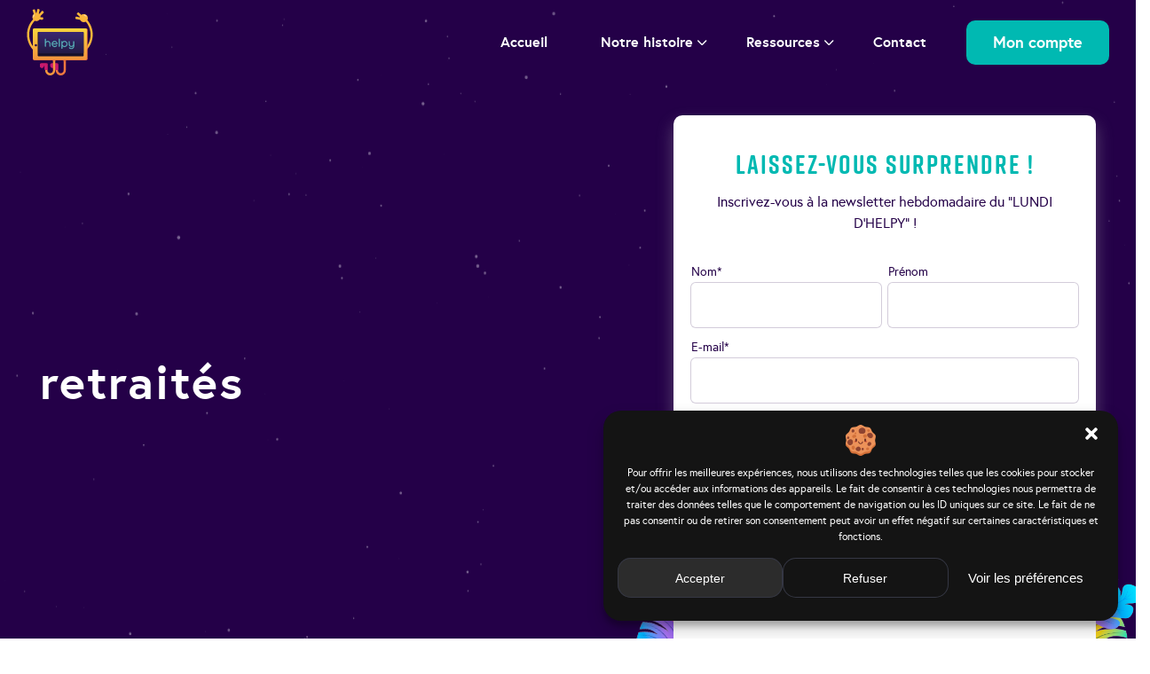

--- FILE ---
content_type: text/html; charset=UTF-8
request_url: https://helpy-lejeu.fr/tag/retraites/
body_size: 13539
content:
<!doctype html>
<html lang="fr-FR" class="cbo-site">
	<head>
		<meta charset="UTF-8">
		<link rel="profile" href="http://gmpg.org/xfn/11">
		<title>Liste des articles Helpy pour : retraités - Helpy le jeu</title>
		<meta charset="utf-8" />
		<meta http-equiv="X-UA-Compatible" content="IE=edge" />
		<meta name="viewport" content="width=device-width, initial-scale=1, user-scalable=no" />
		<link rel="apple-touch-icon" sizes="57x57" href="https://helpy-lejeu.fr/wp-content/themes/helpy-lejeu/library/img/fav/apple-icon-57x57.png">
		<link rel="apple-touch-icon" sizes="60x60" href="https://helpy-lejeu.fr/wp-content/themes/helpy-lejeu/library/img/fav/apple-icon-60x60.png">
		<link rel="apple-touch-icon" sizes="72x72" href="https://helpy-lejeu.fr/wp-content/themes/helpy-lejeu/library/img/fav/apple-icon-72x72.png">
		<link rel="apple-touch-icon" sizes="76x76" href="https://helpy-lejeu.fr/wp-content/themes/helpy-lejeu/library/img/fav/apple-icon-76x76.png">
		<link rel="apple-touch-icon" sizes="114x114" href="https://helpy-lejeu.fr/wp-content/themes/helpy-lejeu/library/img/fav/apple-icon-114x114.png">
		<link rel="apple-touch-icon" sizes="120x120" href="https://helpy-lejeu.fr/wp-content/themes/helpy-lejeu/library/img/fav/apple-icon-120x120.png">
		<link rel="apple-touch-icon" sizes="144x144" href="https://helpy-lejeu.fr/wp-content/themes/helpy-lejeu/library/img/fav/apple-icon-144x144.png">
		<link rel="apple-touch-icon" sizes="152x152" href="https://helpy-lejeu.fr/wp-content/themes/helpy-lejeu/library/img/fav/apple-icon-152x152.png">
		<link rel="apple-touch-icon" sizes="180x180" href="https://helpy-lejeu.fr/wp-content/themes/helpy-lejeu/library/img/fav/apple-icon-180x180.png">
		<link rel="icon" type="image/png" sizes="192x192"  href="https://helpy-lejeu.fr/wp-content/themes/helpy-lejeu/library/img/fav/android-icon-192x192.png">
		<link rel="icon" type="image/png" sizes="32x32" href="https://helpy-lejeu.fr/wp-content/themes/helpy-lejeu/library/img/fav/favicon-32x32.png">
		<link rel="icon" type="image/png" sizes="96x96" href="https://helpy-lejeu.fr/wp-content/themes/helpy-lejeu/library/img/fav/favicon-96x96.png">
		<link rel="icon" type="image/png" sizes="16x16" href="https://helpy-lejeu.fr/wp-content/themes/helpy-lejeu/library/img/fav/favicon-16x16.png">
		<link rel='stylesheet' id='bones-stylesheet-css' href='https://helpy-lejeu.fr/wp-content/themes/helpy-lejeu/library/css/style.css' type='text/css' media='all' />
		<link rel='stylesheet' id='bones-stylesheet-css' href='https://helpy-lejeu.fr/wp-content/themes/helpy-lejeu/style.css' type='text/css' media='all' />

		<meta name='robots' content='index, follow, max-image-preview:large, max-snippet:-1, max-video-preview:-1' />

	<!-- This site is optimized with the Yoast SEO plugin v26.8 - https://yoast.com/product/yoast-seo-wordpress/ -->
	<link rel="canonical" href="https://helpy-lejeu.fr/tag/retraites/" />
	<meta property="og:locale" content="fr_FR" />
	<meta property="og:type" content="article" />
	<meta property="og:title" content="Liste des articles Helpy pour : retraités - Helpy le jeu" />
	<meta property="og:url" content="https://helpy-lejeu.fr/tag/retraites/" />
	<meta property="og:site_name" content="Helpy le jeu" />
	<meta property="og:image" content="https://helpy-lejeu.fr/wp-content/uploads/2023/06/homme-senior-enfant-tablette.jpg" />
	<meta property="og:image:width" content="2000" />
	<meta property="og:image:height" content="1333" />
	<meta property="og:image:type" content="image/jpeg" />
	<script type="application/ld+json" class="yoast-schema-graph">{"@context":"https://schema.org","@graph":[{"@type":"CollectionPage","@id":"https://helpy-lejeu.fr/tag/retraites/","url":"https://helpy-lejeu.fr/tag/retraites/","name":"Liste des articles Helpy pour : retraités - Helpy le jeu","isPartOf":{"@id":"https://helpy-lejeu.fr/#website"},"primaryImageOfPage":{"@id":"https://helpy-lejeu.fr/tag/retraites/#primaryimage"},"image":{"@id":"https://helpy-lejeu.fr/tag/retraites/#primaryimage"},"thumbnailUrl":"https://helpy-lejeu.fr/wp-content/uploads/2023/01/articleblog-astuce8.jpg","breadcrumb":{"@id":"https://helpy-lejeu.fr/tag/retraites/#breadcrumb"},"inLanguage":"fr-FR"},{"@type":"ImageObject","inLanguage":"fr-FR","@id":"https://helpy-lejeu.fr/tag/retraites/#primaryimage","url":"https://helpy-lejeu.fr/wp-content/uploads/2023/01/articleblog-astuce8.jpg","contentUrl":"https://helpy-lejeu.fr/wp-content/uploads/2023/01/articleblog-astuce8.jpg","width":1130,"height":550,"caption":"Astuce Bénévolat"},{"@type":"BreadcrumbList","@id":"https://helpy-lejeu.fr/tag/retraites/#breadcrumb","itemListElement":[{"@type":"ListItem","position":1,"name":"","item":"https://helpy-lejeu.fr/"},{"@type":"ListItem","position":2,"name":"retraités"}]},{"@type":"WebSite","@id":"https://helpy-lejeu.fr/#website","url":"https://helpy-lejeu.fr/","name":"Helpy le jeu","description":"Le premier jeu coopératif et inclusif qui recréé du lien social","publisher":{"@id":"https://helpy-lejeu.fr/#organization"},"potentialAction":[{"@type":"SearchAction","target":{"@type":"EntryPoint","urlTemplate":"https://helpy-lejeu.fr/?s={search_term_string}"},"query-input":{"@type":"PropertyValueSpecification","valueRequired":true,"valueName":"search_term_string"}}],"inLanguage":"fr-FR"},{"@type":"Organization","@id":"https://helpy-lejeu.fr/#organization","name":"Helpy le jeu","url":"https://helpy-lejeu.fr/","logo":{"@type":"ImageObject","inLanguage":"fr-FR","@id":"https://helpy-lejeu.fr/#/schema/logo/image/","url":"https://helpy-lejeu.fr/wp-content/uploads/2022/07/Logo-HelpyTshirt.png","contentUrl":"https://helpy-lejeu.fr/wp-content/uploads/2022/07/Logo-HelpyTshirt.png","width":3527,"height":3518,"caption":"Helpy le jeu"},"image":{"@id":"https://helpy-lejeu.fr/#/schema/logo/image/"},"sameAs":["https://www.facebook.com/helpylejeu/","https://x.com/HelpyJeu","https://www.linkedin.com/company/helpylejeu/","https://www.youtube.com/channel/UCGSMQl2gajKt6ivd7j8P0FA"]}]}</script>
	<!-- / Yoast SEO plugin. -->


<link rel="alternate" type="application/rss+xml" title="Helpy le jeu &raquo; Flux" href="https://helpy-lejeu.fr/feed/" />
<link rel="alternate" type="application/rss+xml" title="Helpy le jeu &raquo; Flux des commentaires" href="https://helpy-lejeu.fr/comments/feed/" />
<link rel="alternate" type="application/rss+xml" title="Helpy le jeu &raquo; Flux de l’étiquette retraités" href="https://helpy-lejeu.fr/tag/retraites/feed/" />
<style id='wp-img-auto-sizes-contain-inline-css' type='text/css'>
img:is([sizes=auto i],[sizes^="auto," i]){contain-intrinsic-size:3000px 1500px}
/*# sourceURL=wp-img-auto-sizes-contain-inline-css */
</style>
<style id='classic-theme-styles-inline-css' type='text/css'>
/*! This file is auto-generated */
.wp-block-button__link{color:#fff;background-color:#32373c;border-radius:9999px;box-shadow:none;text-decoration:none;padding:calc(.667em + 2px) calc(1.333em + 2px);font-size:1.125em}.wp-block-file__button{background:#32373c;color:#fff;text-decoration:none}
/*# sourceURL=/wp-includes/css/classic-themes.min.css */
</style>
<link rel='stylesheet' id='cf7cf-style-css' href='https://helpy-lejeu.fr/wp-content/plugins/cf7-conditional-fields/style.css' type='text/css' media='all' />
<link rel='stylesheet' id='sib-front-css-css' href='https://helpy-lejeu.fr/wp-content/plugins/mailin/css/mailin-front.css' type='text/css' media='all' />
<script type="text/javascript" src="https://helpy-lejeu.fr/wp-includes/js/jquery/jquery.min.js" id="jquery-core-js"></script>
<script type="text/javascript" src="https://helpy-lejeu.fr/wp-includes/js/jquery/jquery-migrate.min.js" id="jquery-migrate-js"></script>
<script type="text/javascript" id="sib-front-js-js-extra">
/* <![CDATA[ */
var sibErrMsg = {"invalidMail":"Veuillez entrer une adresse e-mail valide.","requiredField":"Veuillez compl\u00e9ter les champs obligatoires.","invalidDateFormat":"Veuillez entrer une date valide.","invalidSMSFormat":"Veuillez entrer une num\u00e9ro de t\u00e9l\u00e9phone valide."};
var ajax_sib_front_object = {"ajax_url":"https://helpy-lejeu.fr/wp-admin/admin-ajax.php","ajax_nonce":"c414d29741","flag_url":"https://helpy-lejeu.fr/wp-content/plugins/mailin/img/flags/"};
//# sourceURL=sib-front-js-js-extra
/* ]]> */
</script>
<script type="text/javascript" src="https://helpy-lejeu.fr/wp-content/plugins/mailin/js/mailin-front.js" id="sib-front-js-js"></script>
<link rel="https://api.w.org/" href="https://helpy-lejeu.fr/wp-json/" /><link rel="alternate" title="JSON" type="application/json" href="https://helpy-lejeu.fr/wp-json/wp/v2/tags/174" />			<style>.cmplz-hidden {
					display: none !important;
				}</style>	<style id='global-styles-inline-css' type='text/css'>
:root{--wp--preset--aspect-ratio--square: 1;--wp--preset--aspect-ratio--4-3: 4/3;--wp--preset--aspect-ratio--3-4: 3/4;--wp--preset--aspect-ratio--3-2: 3/2;--wp--preset--aspect-ratio--2-3: 2/3;--wp--preset--aspect-ratio--16-9: 16/9;--wp--preset--aspect-ratio--9-16: 9/16;--wp--preset--color--black: #000000;--wp--preset--color--cyan-bluish-gray: #abb8c3;--wp--preset--color--white: #ffffff;--wp--preset--color--pale-pink: #f78da7;--wp--preset--color--vivid-red: #cf2e2e;--wp--preset--color--luminous-vivid-orange: #ff6900;--wp--preset--color--luminous-vivid-amber: #fcb900;--wp--preset--color--light-green-cyan: #7bdcb5;--wp--preset--color--vivid-green-cyan: #00d084;--wp--preset--color--pale-cyan-blue: #8ed1fc;--wp--preset--color--vivid-cyan-blue: #0693e3;--wp--preset--color--vivid-purple: #9b51e0;--wp--preset--gradient--vivid-cyan-blue-to-vivid-purple: linear-gradient(135deg,rgb(6,147,227) 0%,rgb(155,81,224) 100%);--wp--preset--gradient--light-green-cyan-to-vivid-green-cyan: linear-gradient(135deg,rgb(122,220,180) 0%,rgb(0,208,130) 100%);--wp--preset--gradient--luminous-vivid-amber-to-luminous-vivid-orange: linear-gradient(135deg,rgb(252,185,0) 0%,rgb(255,105,0) 100%);--wp--preset--gradient--luminous-vivid-orange-to-vivid-red: linear-gradient(135deg,rgb(255,105,0) 0%,rgb(207,46,46) 100%);--wp--preset--gradient--very-light-gray-to-cyan-bluish-gray: linear-gradient(135deg,rgb(238,238,238) 0%,rgb(169,184,195) 100%);--wp--preset--gradient--cool-to-warm-spectrum: linear-gradient(135deg,rgb(74,234,220) 0%,rgb(151,120,209) 20%,rgb(207,42,186) 40%,rgb(238,44,130) 60%,rgb(251,105,98) 80%,rgb(254,248,76) 100%);--wp--preset--gradient--blush-light-purple: linear-gradient(135deg,rgb(255,206,236) 0%,rgb(152,150,240) 100%);--wp--preset--gradient--blush-bordeaux: linear-gradient(135deg,rgb(254,205,165) 0%,rgb(254,45,45) 50%,rgb(107,0,62) 100%);--wp--preset--gradient--luminous-dusk: linear-gradient(135deg,rgb(255,203,112) 0%,rgb(199,81,192) 50%,rgb(65,88,208) 100%);--wp--preset--gradient--pale-ocean: linear-gradient(135deg,rgb(255,245,203) 0%,rgb(182,227,212) 50%,rgb(51,167,181) 100%);--wp--preset--gradient--electric-grass: linear-gradient(135deg,rgb(202,248,128) 0%,rgb(113,206,126) 100%);--wp--preset--gradient--midnight: linear-gradient(135deg,rgb(2,3,129) 0%,rgb(40,116,252) 100%);--wp--preset--font-size--small: 13px;--wp--preset--font-size--medium: 20px;--wp--preset--font-size--large: 36px;--wp--preset--font-size--x-large: 42px;--wp--preset--spacing--20: 0.44rem;--wp--preset--spacing--30: 0.67rem;--wp--preset--spacing--40: 1rem;--wp--preset--spacing--50: 1.5rem;--wp--preset--spacing--60: 2.25rem;--wp--preset--spacing--70: 3.38rem;--wp--preset--spacing--80: 5.06rem;--wp--preset--shadow--natural: 6px 6px 9px rgba(0, 0, 0, 0.2);--wp--preset--shadow--deep: 12px 12px 50px rgba(0, 0, 0, 0.4);--wp--preset--shadow--sharp: 6px 6px 0px rgba(0, 0, 0, 0.2);--wp--preset--shadow--outlined: 6px 6px 0px -3px rgb(255, 255, 255), 6px 6px rgb(0, 0, 0);--wp--preset--shadow--crisp: 6px 6px 0px rgb(0, 0, 0);}:where(.is-layout-flex){gap: 0.5em;}:where(.is-layout-grid){gap: 0.5em;}body .is-layout-flex{display: flex;}.is-layout-flex{flex-wrap: wrap;align-items: center;}.is-layout-flex > :is(*, div){margin: 0;}body .is-layout-grid{display: grid;}.is-layout-grid > :is(*, div){margin: 0;}:where(.wp-block-columns.is-layout-flex){gap: 2em;}:where(.wp-block-columns.is-layout-grid){gap: 2em;}:where(.wp-block-post-template.is-layout-flex){gap: 1.25em;}:where(.wp-block-post-template.is-layout-grid){gap: 1.25em;}.has-black-color{color: var(--wp--preset--color--black) !important;}.has-cyan-bluish-gray-color{color: var(--wp--preset--color--cyan-bluish-gray) !important;}.has-white-color{color: var(--wp--preset--color--white) !important;}.has-pale-pink-color{color: var(--wp--preset--color--pale-pink) !important;}.has-vivid-red-color{color: var(--wp--preset--color--vivid-red) !important;}.has-luminous-vivid-orange-color{color: var(--wp--preset--color--luminous-vivid-orange) !important;}.has-luminous-vivid-amber-color{color: var(--wp--preset--color--luminous-vivid-amber) !important;}.has-light-green-cyan-color{color: var(--wp--preset--color--light-green-cyan) !important;}.has-vivid-green-cyan-color{color: var(--wp--preset--color--vivid-green-cyan) !important;}.has-pale-cyan-blue-color{color: var(--wp--preset--color--pale-cyan-blue) !important;}.has-vivid-cyan-blue-color{color: var(--wp--preset--color--vivid-cyan-blue) !important;}.has-vivid-purple-color{color: var(--wp--preset--color--vivid-purple) !important;}.has-black-background-color{background-color: var(--wp--preset--color--black) !important;}.has-cyan-bluish-gray-background-color{background-color: var(--wp--preset--color--cyan-bluish-gray) !important;}.has-white-background-color{background-color: var(--wp--preset--color--white) !important;}.has-pale-pink-background-color{background-color: var(--wp--preset--color--pale-pink) !important;}.has-vivid-red-background-color{background-color: var(--wp--preset--color--vivid-red) !important;}.has-luminous-vivid-orange-background-color{background-color: var(--wp--preset--color--luminous-vivid-orange) !important;}.has-luminous-vivid-amber-background-color{background-color: var(--wp--preset--color--luminous-vivid-amber) !important;}.has-light-green-cyan-background-color{background-color: var(--wp--preset--color--light-green-cyan) !important;}.has-vivid-green-cyan-background-color{background-color: var(--wp--preset--color--vivid-green-cyan) !important;}.has-pale-cyan-blue-background-color{background-color: var(--wp--preset--color--pale-cyan-blue) !important;}.has-vivid-cyan-blue-background-color{background-color: var(--wp--preset--color--vivid-cyan-blue) !important;}.has-vivid-purple-background-color{background-color: var(--wp--preset--color--vivid-purple) !important;}.has-black-border-color{border-color: var(--wp--preset--color--black) !important;}.has-cyan-bluish-gray-border-color{border-color: var(--wp--preset--color--cyan-bluish-gray) !important;}.has-white-border-color{border-color: var(--wp--preset--color--white) !important;}.has-pale-pink-border-color{border-color: var(--wp--preset--color--pale-pink) !important;}.has-vivid-red-border-color{border-color: var(--wp--preset--color--vivid-red) !important;}.has-luminous-vivid-orange-border-color{border-color: var(--wp--preset--color--luminous-vivid-orange) !important;}.has-luminous-vivid-amber-border-color{border-color: var(--wp--preset--color--luminous-vivid-amber) !important;}.has-light-green-cyan-border-color{border-color: var(--wp--preset--color--light-green-cyan) !important;}.has-vivid-green-cyan-border-color{border-color: var(--wp--preset--color--vivid-green-cyan) !important;}.has-pale-cyan-blue-border-color{border-color: var(--wp--preset--color--pale-cyan-blue) !important;}.has-vivid-cyan-blue-border-color{border-color: var(--wp--preset--color--vivid-cyan-blue) !important;}.has-vivid-purple-border-color{border-color: var(--wp--preset--color--vivid-purple) !important;}.has-vivid-cyan-blue-to-vivid-purple-gradient-background{background: var(--wp--preset--gradient--vivid-cyan-blue-to-vivid-purple) !important;}.has-light-green-cyan-to-vivid-green-cyan-gradient-background{background: var(--wp--preset--gradient--light-green-cyan-to-vivid-green-cyan) !important;}.has-luminous-vivid-amber-to-luminous-vivid-orange-gradient-background{background: var(--wp--preset--gradient--luminous-vivid-amber-to-luminous-vivid-orange) !important;}.has-luminous-vivid-orange-to-vivid-red-gradient-background{background: var(--wp--preset--gradient--luminous-vivid-orange-to-vivid-red) !important;}.has-very-light-gray-to-cyan-bluish-gray-gradient-background{background: var(--wp--preset--gradient--very-light-gray-to-cyan-bluish-gray) !important;}.has-cool-to-warm-spectrum-gradient-background{background: var(--wp--preset--gradient--cool-to-warm-spectrum) !important;}.has-blush-light-purple-gradient-background{background: var(--wp--preset--gradient--blush-light-purple) !important;}.has-blush-bordeaux-gradient-background{background: var(--wp--preset--gradient--blush-bordeaux) !important;}.has-luminous-dusk-gradient-background{background: var(--wp--preset--gradient--luminous-dusk) !important;}.has-pale-ocean-gradient-background{background: var(--wp--preset--gradient--pale-ocean) !important;}.has-electric-grass-gradient-background{background: var(--wp--preset--gradient--electric-grass) !important;}.has-midnight-gradient-background{background: var(--wp--preset--gradient--midnight) !important;}.has-small-font-size{font-size: var(--wp--preset--font-size--small) !important;}.has-medium-font-size{font-size: var(--wp--preset--font-size--medium) !important;}.has-large-font-size{font-size: var(--wp--preset--font-size--large) !important;}.has-x-large-font-size{font-size: var(--wp--preset--font-size--x-large) !important;}
/*# sourceURL=global-styles-inline-css */
</style>
</head>
	<body data-cmplz=1 class="archive tag tag-retraites tag-174 wp-theme-helpy-lejeu" itemscope itemtype="http://schema.org/WebPage" data-scroll-container="">

		<header role="banner" itemscope itemtype="http://schema.org/WPHeader">
			<div class="header-inner">
				<a class="header-logo" title="Le premier jeu coopératif et inclusif qui recréé du lien social" href="https://helpy-lejeu.fr">
					<img
						decoding="async"
						src="https://helpy-lejeu.fr/wp-content/themes/helpy-lejeu/library/img/logo-helpy-header.svg"
						alt="Helpy le jeu" sizes="100vw"
						loading="lazy"
						width="75" height="75"
						itemprop="logo"
					>
				</a>

				<button type="button" class="burger-menu" aria-label="Ouvrir la navigation principale">
					<span class="top"></span>
					<span class="middle"></span>
					<span class="bottom"></span>
				</button>
			</div>

			<nav class="header-nav" role="navigation"  itemscope="" itemtype="http://schema.org/SiteNavigationElement">			
				 <ul id="menu-header-menu" class="cbo-menu"><li id="menu-item-7033" class="menu-item menu-item-type-post_type menu-item-object-page menu-item-home none menu-item-7033"><a href="https://helpy-lejeu.fr/">Accueil</a></li>
<li id="menu-item-7037" class="menu-item menu-item-type-custom menu-item-object-custom menu-item-has-children none menu-item-7037"><a href="#">Notre histoire</a>
<ul class="sub-menu">
	<li id="menu-item-7038" class="menu-item menu-item-type-post_type menu-item-object-page featured menu-item-7038"><a href="https://helpy-lejeu.fr/les-jeux-helpy/"><span class="featured-content">
						Nos jeux
				<span class="nav-description">
					L’application Helpy est composée de plusieurs mini jeux co-construits et sélectionnés par nos testeurs. Retrouvez ici un peu plus de détails sur les différents jeux de l’application.
				</span>
					</span>
					<span class="cbo-button">
						Découvrez nos jeux
					</span></a></li>
	<li id="menu-item-7039" class="menu-item menu-item-type-custom menu-item-object-custom menu-item-has-children none menu-item-7039"><a href="#">Qui sommes-nous ?</a>
	<ul class="sub-menu">
		<li id="menu-item-7048" class="menu-item menu-item-type-post_type menu-item-object-page none menu-item-7048"><a href="https://helpy-lejeu.fr/lequipe-helpy/"><span class="nav-icon">
					<img
						src="https://helpy-lejeu.fr/wp-content/uploads/2023/06/lequipe-helpy.png"
						sizes="20vw"
						alt="Helpy"
						loading="lazy"
						width="20" height="20"
					/>
				</span>L’équipe</a></li>
		<li id="menu-item-7052" class="menu-item menu-item-type-post_type menu-item-object-page none menu-item-7052"><a href="https://helpy-lejeu.fr/notre-mission/"><span class="nav-icon">
					<img
						src="https://helpy-lejeu.fr/wp-content/uploads/2023/06/mission-helpy.png"
						sizes="20vw"
						alt="Helpy"
						loading="lazy"
						width="20" height="20"
					/>
				</span>Notre mission</a></li>
		<li id="menu-item-7049" class="menu-item menu-item-type-post_type menu-item-object-page none menu-item-7049"><a href="https://helpy-lejeu.fr/les-jeux-helpy/"><span class="nav-icon">
					<img
						src="https://helpy-lejeu.fr/wp-content/uploads/2023/06/jeux-helpy.png"
						sizes="20vw"
						alt="Helpy"
						loading="lazy"
						width="20" height="20"
					/>
				</span>Nos jeux</a></li>
	</ul>
</li>
	<li id="menu-item-7062" class="menu-item menu-item-type-custom menu-item-object-custom menu-item-has-children none menu-item-7062"><a href="#">Actualités</a>
	<ul class="sub-menu">
		<li id="menu-item-7067" class="menu-item menu-item-type-custom menu-item-object-custom none menu-item-7067"><a href="https://helpy-lejeu.fr/category/actualites/"><span class="nav-icon">
					<img
						src="https://helpy-lejeu.fr/wp-content/uploads/2023/06/actualites-helpy.png"
						sizes="20vw"
						alt="Helpy"
						loading="lazy"
						width="20" height="20"
					/>
				</span>Quoi de neuf ?</a></li>
		<li id="menu-item-7064" class="menu-item menu-item-type-post_type menu-item-object-page none menu-item-7064"><a href="https://helpy-lejeu.fr/nos-partenaires/"><span class="nav-icon">
					<img
						src="https://helpy-lejeu.fr/wp-content/uploads/2023/06/partenaires-helpy.png"
						sizes="20vw"
						alt="Helpy"
						loading="lazy"
						width="20" height="20"
					/>
				</span>Nos partenaires</a></li>
	</ul>
</li>
</ul>
</li>
<li id="menu-item-7354" class="menu-item menu-item-type-custom menu-item-object-custom menu-item-has-children none menu-item-7354"><a>Ressources</a>
<ul class="sub-menu">
	<li id="menu-item-7034" class="menu-item menu-item-type-custom menu-item-object-custom featured menu-item-7034"><a href="https://helpy-lejeu.fr/limportance-du-prendre-soin-de-soi-karine-buisson/"><span class="featured-content">
						Notre dernier replay
				<span class="nav-description">
					L’importance du prendre soin de soi – Karine Buisson
				</span>
					</span>
					<span class="cbo-button">
						Revoir
					</span></a></li>
	<li id="menu-item-7035" class="menu-item menu-item-type-taxonomy menu-item-object-category menu-item-has-children none menu-item-7035"><a href="https://helpy-lejeu.fr/category/blog/">Notre blog</a>
	<ul class="sub-menu">
		<li id="menu-item-1775" class="menu-item menu-item-type-nav-article menu-item-object- menu-item-1775"><a href="https://helpy-lejeu.fr/3-petits-jeux-de-fete/"><figure class="cbo-picture-cover">
						<img src=https://helpy-lejeu.fr/wp-content/uploads/2025/12/articleblog-jeux.jpg>
					</figure>
				3 petits jeux de fête</a></li>
		<li id="menu-item-8146" class="menu-item menu-item-type-nav-article menu-item-object- menu-item-8146"><a href="https://helpy-lejeu.fr/3-petits-jeux-de-noel-2/"><figure class="cbo-picture-cover">
						<img src=https://helpy-lejeu.fr/wp-content/uploads/2023/12/articleblog-jeux-1.jpg>
					</figure>
				3 petits jeux de Noël</a></li>
		<li id="menu-item-3153" class="menu-item menu-item-type-nav-article menu-item-object- menu-item-3153"><a href="https://helpy-lejeu.fr/helpy-livre-montessori-contes-de-noel/"><figure class="cbo-picture-cover">
						<img src=https://helpy-lejeu.fr/wp-content/uploads/2021/12/articleblog-noel.jpg>
					</figure>
				Livre Montessori Helpy : Contes de Noël</a></li>
	</ul>
</li>
	<li id="menu-item-7036" class="menu-item menu-item-type-taxonomy menu-item-object-category menu-item-has-children none menu-item-7036"><a href="https://helpy-lejeu.fr/category/conferences/">Nos conférences</a>
	<ul class="sub-menu">
		<li id="menu-item-11679" class="menu-item menu-item-type-nav-article menu-item-object- menu-item-11679"><a href="https://helpy-lejeu.fr/manager-avec-soin-diriger-quand-on-est-soi-meme-aidant-bernard-noirot-nerin/"><figure class="cbo-picture-cover">
						<img src=https://helpy-lejeu.fr/wp-content/uploads/2025/12/replay-conf-helpy-49.jpg>
					</figure>
				Manager avec soin : diriger quand on est soi-même aidant &#8211; Bernard Noirot-Nérin</a></li>
		<li id="menu-item-11617" class="menu-item menu-item-type-nav-article menu-item-object- menu-item-11617"><a href="https://helpy-lejeu.fr/la-fatigue-chez-les-aidants-comment-lapprivoiser-eric-fiat/"><figure class="cbo-picture-cover">
						<img src=https://helpy-lejeu.fr/wp-content/uploads/2025/11/replay-conf-helpy-48.jpg>
					</figure>
				La fatigue chez les aidants : comment l&rsquo;apprivoiser ? &#8211; Eric Fiat</a></li>
		<li id="menu-item-11525" class="menu-item menu-item-type-nav-article menu-item-object- menu-item-11525"><a href="https://helpy-lejeu.fr/la-solitude-dans-le-parcours-des-aidants-marie-de-hennezel/"><figure class="cbo-picture-cover">
						<img src=https://helpy-lejeu.fr/wp-content/uploads/2025/10/replay-conf-helpy-47.jpg>
					</figure>
				La solitude dans le parcours des aidants &#8211; Marie de Hennezel</a></li>
	</ul>
</li>
</ul>
</li>
<li id="menu-item-7021" class="menu-item menu-item-type-post_type menu-item-object-page none menu-item-7021"><a href="https://helpy-lejeu.fr/contactez-helpy/">Contact</a></li>
</ul>
				<div class="nav-buttons">
					<a class="cbo-button" href="https://www.manager.helpy-lejeu.fr/" target="_blank">
						Mon compte
					</a>
				</div>
			</nav>
		</header>

		<div id="myModal" class="modale-container modale-newsletter" role="dialog">
			<div class="modale-inner">
				<div class="modale-close" id="myModal-close">
					<span class="top"></span>
					<span class="bottom"></span>
				</div>
				<div class="modale-content">
					<h3 class="cbo-title-3">Laissez-vous surprendre !</h3>
					<div class="cbo-chapo">
						<p>Inscrivez-vous à la newsletter hebdomadaire du “LUNDI D’HELPY” !</p>
					</div>
					                    <script type="text/javascript">
                        var onloadSibCallback = function () {
                            jQuery('.g-recaptcha').each(function (index, el) {
                                grecaptcha.render(el, {
                                    'sitekey': jQuery(el).attr('data-sitekey')
                                });
                            });
                        };
                    </script>
					                <script src="https://www.google.com/recaptcha/api.js?onload=onloadSibCallback&render=explicit" async defer></script>
				
			<form id="sib_signup_form_1" method="post" class="sib_signup_form">
				<div class="sib_loader" style="display:none;"><img
							src="https://helpy-lejeu.fr/wp-includes/images/spinner.gif" alt="loader"></div>
				<input type="hidden" name="sib_form_action" value="subscribe_form_submit">
				<input type="hidden" name="sib_form_id" value="1">
                <input type="hidden" name="sib_form_alert_notice" value="Remplir ce champ">
                <input type="hidden" name="sib_form_invalid_email_notice" value="Mail invalide">
                <input type="hidden" name="sib_security" value="c414d29741">
				<div class="sib_signup_box_inside_1">
					<div style="/*display:none*/" class="sib_msg_disp">
					</div>
                    					<div class="form-inner">
<div class="cbo-field field--half">
<label class="sib-NOM-area">Nom*</label> 
<input type="text" class="sib-NOM-area" name="NOM" required="required"> 
</div>

<div class="cbo-field field--half">
<label class="sib-PRENOM-area">Prénom</label> 
<input type="text" class="sib-PRENOM-area" name="PRENOM"> 
</div>

<div class="cbo-field">
<label class="sib-PRENOM-area">E-mail*</label>
<input type="email" class="sib-email-area" name="email" required="required">
</div>

<div class="cbo-field">
    <label class="sib-PROFIL-area">Votre profil*</label> 
    <select class="sib-PROFIL-area" name="PROFIL" required="required"> 
      <option value="1">Professionnel.le</option> 
      <option value="2">Particulier</option> 
    </select> 
</div>

<div id="sib_captcha" class="g-recaptcha" data-sitekey="6LfmnkEdAAAAAPsCvYvuMBhtb-CJExwmNlIb47Iw" style="margin-bottom:15px"></div>

<input type="submit" class="sib-default-btn" value="S'inscrire">
</div>				</div>
			</form>
			<style>
				form#sib_signup_form_1 p.sib-alert-message {
    padding: 6px 12px;
    margin-bottom: 20px;
    border: 1px solid transparent;
    border-radius: 4px;
    -webkit-box-sizing: border-box;
    -moz-box-sizing: border-box;
    box-sizing: border-box;
}
form#sib_signup_form_1 p.sib-alert-message-error {
    background-color: #f2dede;
    border-color: #ebccd1;
    color: #a94442;
}
form#sib_signup_form_1 p.sib-alert-message-success {
    background-color: #dff0d8;
    border-color: #d6e9c6;
    color: #3c763d;
}
form#sib_signup_form_1 p.sib-alert-message-warning {
    background-color: #fcf8e3;
    border-color: #faebcc;
    color: #8a6d3b;
}
			</style>
							</div>
			</div>
		</div>

		<div class="overlaymenu"></div>	<div class="cbo-page">
		<section class="cbo-hero hero--herorich">
			<div class="cbo-container container-padding container-large herorich-inner">
				<div class="herorich-content">
					<h1 class="content-title">
						retraités					</h1>

					<div class="cbo-chapo cbo-cms">
											</div>
				</div>

				<div class="herorich-newsletter">
					<div class="newsletter-inner">
						<div class="newsletter-content">
							<h3 class="cbo-title-3">
								Laissez-vous surprendre !
							</h3>
							<p>
								Inscrivez-vous à la newsletter hebdomadaire du “LUNDI D’HELPY” !
							</p>
						</div>
						                    <script type="text/javascript">
                        var onloadSibCallback = function () {
                            jQuery('.g-recaptcha').each(function (index, el) {
                                grecaptcha.render(el, {
                                    'sitekey': jQuery(el).attr('data-sitekey')
                                });
                            });
                        };
                    </script>
					                <script src="https://www.google.com/recaptcha/api.js?onload=onloadSibCallback&render=explicit" async defer></script>
				
			<form id="sib_signup_form_1" method="post" class="sib_signup_form">
				<div class="sib_loader" style="display:none;"><img
							src="https://helpy-lejeu.fr/wp-includes/images/spinner.gif" alt="loader"></div>
				<input type="hidden" name="sib_form_action" value="subscribe_form_submit">
				<input type="hidden" name="sib_form_id" value="1">
                <input type="hidden" name="sib_form_alert_notice" value="Remplir ce champ">
                <input type="hidden" name="sib_form_invalid_email_notice" value="Mail invalide">
                <input type="hidden" name="sib_security" value="c414d29741">
				<div class="sib_signup_box_inside_1">
					<div style="/*display:none*/" class="sib_msg_disp">
					</div>
                    					<div class="form-inner">
<div class="cbo-field field--half">
<label class="sib-NOM-area">Nom*</label> 
<input type="text" class="sib-NOM-area" name="NOM" required="required"> 
</div>

<div class="cbo-field field--half">
<label class="sib-PRENOM-area">Prénom</label> 
<input type="text" class="sib-PRENOM-area" name="PRENOM"> 
</div>

<div class="cbo-field">
<label class="sib-PRENOM-area">E-mail*</label>
<input type="email" class="sib-email-area" name="email" required="required">
</div>

<div class="cbo-field">
    <label class="sib-PROFIL-area">Votre profil*</label> 
    <select class="sib-PROFIL-area" name="PROFIL" required="required"> 
      <option value="1">Professionnel.le</option> 
      <option value="2">Particulier</option> 
    </select> 
</div>

<div id="sib_captcha" class="g-recaptcha" data-sitekey="6LfmnkEdAAAAAPsCvYvuMBhtb-CJExwmNlIb47Iw" style="margin-bottom:15px"></div>

<input type="submit" class="sib-default-btn" value="S'inscrire">
</div>				</div>
			</form>
			<style>
				form#sib_signup_form_1 p.sib-alert-message {
    padding: 6px 12px;
    margin-bottom: 20px;
    border: 1px solid transparent;
    border-radius: 4px;
    -webkit-box-sizing: border-box;
    -moz-box-sizing: border-box;
    box-sizing: border-box;
}
form#sib_signup_form_1 p.sib-alert-message-error {
    background-color: #f2dede;
    border-color: #ebccd1;
    color: #a94442;
}
form#sib_signup_form_1 p.sib-alert-message-success {
    background-color: #dff0d8;
    border-color: #d6e9c6;
    color: #3c763d;
}
form#sib_signup_form_1 p.sib-alert-message-warning {
    background-color: #fcf8e3;
    border-color: #faebcc;
    color: #8a6d3b;
}
			</style>
								</div>
				</div>
			</div>
			<div id="hero-stars"></div>
			<div class="hero-waves">
				<svg class="waves" xmlns="http://www.w3.org/2000/svg" xmlns:xlink="http://www.w3.org/1999/xlink" viewBox="0 24 150 28" preserveAspectRatio="none" shape-rendering="auto">
					<defs><path id="gentle-wave" d="M-160 44c30 0 58-18 88-18s 58 18 88 18 58-18 88-18 58 18 88 18 v44h-352z" /></defs>
					<g class="parallax">
						<use xlink:href="#gentle-wave" x="48" y="0" fill="rgba(255,255,255,0.7" />
						<use xlink:href="#gentle-wave" x="48" y="3" fill="rgba(255,255,255,0.5)" />
						<use xlink:href="#gentle-wave" x="48" y="5" fill="rgba(255,255,255,0.3)" />
						<use xlink:href="#gentle-wave" x="48" y="7" fill="#fff" />
					</g>
				</svg>
			</div>
		</section>

		<div class="cbo-container">
			<div class="articles-list">
				<article id="post-5434" class="cbo-article post-5434 post type-post status-publish format-standard has-post-thumbnail hentry category-blog tag-activites tag-aidants tag-aider tag-association tag-astuce tag-benevolat tag-benevoles tag-bien-vieillir tag-entraide tag-helpy tag-inclusion tag-resolution tag-retraites tag-senior" itemprop="blogPosts" itemscope itemtype="http://schema.org/BlogPosting">
	<a class="article-inner" href="https://helpy-lejeu.fr/astuce-n8-se-sentir-utile-en-etant-benevole/" itemprop="url">
		<figure class="article-picture cbo-picture-cover">
			<span class="cbo-brillance">
				<img
					decoding="async"
					src="https://helpy-lejeu.fr/wp-content/themes/helpy-lejeu/library/img/brillance.svg"
					alt="Helpy"
					loading="lazy"
					width="30" height="30"
				>
			</span>
			<span class="article-category">
				Le Blog			</span>
			<img width="320" height="156" src="https://helpy-lejeu.fr/wp-content/uploads/2023/01/articleblog-astuce8.jpg" class="attachment-xsmall size-xsmall wp-post-image" alt="Astuce Bénévolat" sizes="(max-width:320px) 145px, (max-width:425px) 220px, 500px" decoding="async" srcset="https://helpy-lejeu.fr/wp-content/uploads/2023/01/articleblog-astuce8.jpg 1130w, https://helpy-lejeu.fr/wp-content/uploads/2023/01/articleblog-astuce8-300x146.jpg 300w, https://helpy-lejeu.fr/wp-content/uploads/2023/01/articleblog-astuce8-1024x498.jpg 1024w, https://helpy-lejeu.fr/wp-content/uploads/2023/01/articleblog-astuce8-768x374.jpg 768w" />		</figure>

		<span class="article-content">
			<span class="content-title cbo-title-4">
				Astuce N°8 : se sentir utile en étant bénévole			</span>
					</span>

		<span class="article-author">
			<img alt='Avatar photo' src='https://helpy-lejeu.fr/wp-content/uploads/2020/09/Stef-site-130px-96x96.jpg' srcset='https://helpy-lejeu.fr/wp-content/uploads/2020/09/Stef-site-130px-96x96.jpg 2x' class='avatar avatar-96 photo' height='96' width='96' decoding='async'/>			<span class="author-infos">
				<span class="infos-name" itemprop="author">
					Stéphanie				</span>
				<time class="infos-date" itemprop="dateCreated" datetime="23 novembre 2025">
					23 novembre 2025				</time>
			</span>
		</span>
	</a>
</article><article id="post-9686" class="cbo-article post-9686 post type-post status-publish format-standard has-post-thumbnail hentry category-blog tag-activites tag-aidants tag-alzheimer tag-atelier tag-bien-vieillir tag-cerveau tag-cognitifs tag-ess tag-exercices tag-famille tag-helpy tag-jeu tag-jeux tag-memoire tag-personnes-agees tag-plaisir tag-repit tag-retraite tag-retraites tag-senior tag-stimulation" itemprop="blogPosts" itemscope itemtype="http://schema.org/BlogPosting">
	<a class="article-inner" href="https://helpy-lejeu.fr/3-petits-jeux-de-retraites/" itemprop="url">
		<figure class="article-picture cbo-picture-cover">
			<span class="cbo-brillance">
				<img
					decoding="async"
					src="https://helpy-lejeu.fr/wp-content/themes/helpy-lejeu/library/img/brillance.svg"
					alt="Helpy"
					loading="lazy"
					width="30" height="30"
				>
			</span>
			<span class="article-category">
				Le Blog			</span>
			<img width="320" height="156" src="https://helpy-lejeu.fr/wp-content/uploads/2024/10/articleblog-jeux-1-320x156.jpg" class="attachment-xsmall size-xsmall wp-post-image" alt="jeux retraités" sizes="(max-width:320px) 145px, (max-width:425px) 220px, 500px" decoding="async" srcset="https://helpy-lejeu.fr/wp-content/uploads/2024/10/articleblog-jeux-1-320x156.jpg 320w, https://helpy-lejeu.fr/wp-content/uploads/2024/10/articleblog-jeux-1-1024x498.jpg 1024w, https://helpy-lejeu.fr/wp-content/uploads/2024/10/articleblog-jeux-1-768x374.jpg 768w, https://helpy-lejeu.fr/wp-content/uploads/2024/10/articleblog-jeux-1.jpg 1130w" />		</figure>

		<span class="article-content">
			<span class="content-title cbo-title-4">
				3 petits jeux de retraités			</span>
					</span>

		<span class="article-author">
			<img alt='Avatar photo' src='https://helpy-lejeu.fr/wp-content/uploads/2020/09/Stef-site-130px-96x96.jpg' srcset='https://helpy-lejeu.fr/wp-content/uploads/2020/09/Stef-site-130px-96x96.jpg 2x' class='avatar avatar-96 photo' height='96' width='96' loading='lazy' decoding='async'/>			<span class="author-infos">
				<span class="infos-name" itemprop="author">
					Stéphanie				</span>
				<time class="infos-date" itemprop="dateCreated" datetime="20 octobre 2024">
					20 octobre 2024				</time>
			</span>
		</span>
	</a>
</article><article id="post-8698" class="cbo-article post-8698 post type-post status-publish format-standard has-post-thumbnail hentry category-blog tag-astuces tag-autonomie tag-benevolat tag-bien-vieillir tag-ess tag-famille tag-helpy tag-impact tag-inclusion tag-initiative tag-loisirs tag-reminiscence tag-retraite tag-retraites tag-senior tag-stimulation" itemprop="blogPosts" itemscope itemtype="http://schema.org/BlogPosting">
	<a class="article-inner" href="https://helpy-lejeu.fr/astuce-n17-jai-du-temps-libre-que-faire/" itemprop="url">
		<figure class="article-picture cbo-picture-cover">
			<span class="cbo-brillance">
				<img
					decoding="async"
					src="https://helpy-lejeu.fr/wp-content/themes/helpy-lejeu/library/img/brillance.svg"
					alt="Helpy"
					loading="lazy"
					width="30" height="30"
				>
			</span>
			<span class="article-category">
				Le Blog			</span>
			<img width="320" height="156" src="https://helpy-lejeu.fr/wp-content/uploads/2024/03/articleblog-astuceretraite-320x156.jpg" class="attachment-xsmall size-xsmall wp-post-image" alt="retraités heureux" sizes="auto, (max-width:320px) 145px, (max-width:425px) 220px, 500px" decoding="async" loading="lazy" srcset="https://helpy-lejeu.fr/wp-content/uploads/2024/03/articleblog-astuceretraite-320x156.jpg 320w, https://helpy-lejeu.fr/wp-content/uploads/2024/03/articleblog-astuceretraite-1024x498.jpg 1024w, https://helpy-lejeu.fr/wp-content/uploads/2024/03/articleblog-astuceretraite-768x374.jpg 768w, https://helpy-lejeu.fr/wp-content/uploads/2024/03/articleblog-astuceretraite.jpg 1130w" />		</figure>

		<span class="article-content">
			<span class="content-title cbo-title-4">
				Astuce N°17 : J&rsquo;ai du temps libre, que faire ?			</span>
					</span>

		<span class="article-author">
			<img alt='Avatar photo' src='https://helpy-lejeu.fr/wp-content/uploads/2020/09/Stef-site-130px-96x96.jpg' srcset='https://helpy-lejeu.fr/wp-content/uploads/2020/09/Stef-site-130px-96x96.jpg 2x' class='avatar avatar-96 photo' height='96' width='96' loading='lazy' decoding='async'/>			<span class="author-infos">
				<span class="infos-name" itemprop="author">
					Stéphanie				</span>
				<time class="infos-date" itemprop="dateCreated" datetime="10 mars 2024">
					10 mars 2024				</time>
			</span>
		</span>
	</a>
</article><article id="post-8678" class="cbo-article post-8678 post type-post status-publish format-standard has-post-thumbnail hentry category-blog tag-activites tag-aidants tag-alzheimer tag-cognitifs tag-famille tag-helpy tag-impact tag-innovation tag-jeu tag-jeux tag-loisirs tag-plaisir tag-retraite tag-retraites tag-senior tag-stimulation" itemprop="blogPosts" itemscope itemtype="http://schema.org/BlogPosting">
	<a class="article-inner" href="https://helpy-lejeu.fr/3-petits-jeux-vive-la-retraite/" itemprop="url">
		<figure class="article-picture cbo-picture-cover">
			<span class="cbo-brillance">
				<img
					decoding="async"
					src="https://helpy-lejeu.fr/wp-content/themes/helpy-lejeu/library/img/brillance.svg"
					alt="Helpy"
					loading="lazy"
					width="30" height="30"
				>
			</span>
			<span class="article-category">
				Le Blog			</span>
			<img width="320" height="156" src="https://helpy-lejeu.fr/wp-content/uploads/2024/03/articleblog-jeux-1-320x156.jpg" class="attachment-xsmall size-xsmall wp-post-image" alt="Retraitée joyeuse" sizes="auto, (max-width:320px) 145px, (max-width:425px) 220px, 500px" decoding="async" loading="lazy" srcset="https://helpy-lejeu.fr/wp-content/uploads/2024/03/articleblog-jeux-1-320x156.jpg 320w, https://helpy-lejeu.fr/wp-content/uploads/2024/03/articleblog-jeux-1-1024x498.jpg 1024w, https://helpy-lejeu.fr/wp-content/uploads/2024/03/articleblog-jeux-1-768x374.jpg 768w, https://helpy-lejeu.fr/wp-content/uploads/2024/03/articleblog-jeux-1.jpg 1130w" />		</figure>

		<span class="article-content">
			<span class="content-title cbo-title-4">
				3 petits jeux : vive la retraite !			</span>
					</span>

		<span class="article-author">
			<img alt='Avatar photo' src='https://helpy-lejeu.fr/wp-content/uploads/2020/09/Stef-site-130px-96x96.jpg' srcset='https://helpy-lejeu.fr/wp-content/uploads/2020/09/Stef-site-130px-96x96.jpg 2x' class='avatar avatar-96 photo' height='96' width='96' loading='lazy' decoding='async'/>			<span class="author-infos">
				<span class="infos-name" itemprop="author">
					Stéphanie				</span>
				<time class="infos-date" itemprop="dateCreated" datetime="10 mars 2024">
					10 mars 2024				</time>
			</span>
		</span>
	</a>
</article><article id="post-7640" class="cbo-article post-7640 post type-post status-publish format-standard has-post-thumbnail hentry category-actualites tag-aidants tag-associations tag-atelier tag-autonomie tag-cnav tag-forum tag-helpy tag-inclusion tag-initiative tag-jeu tag-paris tag-retraites tag-senior" itemprop="blogPosts" itemscope itemtype="http://schema.org/BlogPosting">
	<a class="article-inner" href="https://helpy-lejeu.fr/helpy-a-paris-pour-la-semaine-bleue/" itemprop="url">
		<figure class="article-picture cbo-picture-cover">
			<span class="cbo-brillance">
				<img
					decoding="async"
					src="https://helpy-lejeu.fr/wp-content/themes/helpy-lejeu/library/img/brillance.svg"
					alt="Helpy"
					loading="lazy"
					width="30" height="30"
				>
			</span>
			<span class="article-category">
				Actualités			</span>
			<img width="320" height="238" src="https://helpy-lejeu.fr/wp-content/uploads/2023/09/articleblog-semaine-bleue-e1694710701474-320x238.jpg" class="attachment-xsmall size-xsmall wp-post-image" alt="semaine bleue Paris 19e" sizes="auto, (max-width:320px) 145px, (max-width:425px) 220px, 500px" decoding="async" loading="lazy" srcset="https://helpy-lejeu.fr/wp-content/uploads/2023/09/articleblog-semaine-bleue-e1694710701474-320x238.jpg 320w, https://helpy-lejeu.fr/wp-content/uploads/2023/09/articleblog-semaine-bleue-e1694710701474.jpg 740w" />		</figure>

		<span class="article-content">
			<span class="content-title cbo-title-4">
				Helpy à Paris pour la semaine bleue			</span>
					</span>

		<span class="article-author">
			<img alt='Avatar photo' src='https://helpy-lejeu.fr/wp-content/uploads/2020/09/Stef-site-130px-96x96.jpg' srcset='https://helpy-lejeu.fr/wp-content/uploads/2020/09/Stef-site-130px-96x96.jpg 2x' class='avatar avatar-96 photo' height='96' width='96' loading='lazy' decoding='async'/>			<span class="author-infos">
				<span class="infos-name" itemprop="author">
					Stéphanie				</span>
				<time class="infos-date" itemprop="dateCreated" datetime="10 septembre 2023">
					10 septembre 2023				</time>
			</span>
		</span>
	</a>
</article>			</div>
		</div>
	</div>
	<footer>
		<div class="cbo-container footer-inner">
			<div class="footer-description">
				<a class="description-logo" title="Le premier jeu coopératif et inclusif qui recréé du lien social" href="https://helpy-lejeu.fr">
					<img
						decoding="async"
						src="https://helpy-lejeu.fr/wp-content/themes/helpy-lejeu/library/img/logo-helpy-header.svg"
						alt="Helpy le jeu" sizes="100vw"
						loading="lazy"
						width="75" height="75"
						itemprop="logo"
					>
				</a>
				<div class="description-baseline cbo-title-2">
					Helpy recrée du <strong>lien</strong><br>entre <strong>aidant.e.s</strong><br>et <strong>aidé.e.s</strong>
				</div>
			</div>		

			<div class="footer-col">
				<div class="col-title">Ressources</div>
				<ul id="menu-footer-menu-ressources" class="menu"><li id="menu-item-7181" class="menu-item menu-item-type-custom menu-item-object-custom none menu-item-7181"><a href="https://helpy-lejeu.fr/category/blog/">Le blog</a></li>
<li id="menu-item-7182" class="menu-item menu-item-type-custom menu-item-object-custom none menu-item-7182"><a href="https://helpy-lejeu.fr/category/conferences/">Les conférences</a></li>
<li id="menu-item-7183" class="menu-item menu-item-type-custom menu-item-object-custom none menu-item-7183"><a href="https://helpy-lejeu.fr/category/actualites/">Notre actualité</a></li>
</ul>			</div>

			<div class="footer-col">
				<span class="col-title">Liens utiles</span>
				<ul id="menu-footer-nav-a-propos" class="menu"><li id="menu-item-7186" class="menu-item menu-item-type-post_type menu-item-object-page none menu-item-7186"><a href="https://helpy-lejeu.fr/notre-mission/">Notre mission</a></li>
<li id="menu-item-4553" class="menu-item menu-item-type-post_type menu-item-object-page none menu-item-4553"><a href="https://helpy-lejeu.fr/hall-of-fame/">Hall of fame</a></li>
<li id="menu-item-7590" class="menu-item menu-item-type-post_type menu-item-object-page none menu-item-7590"><a href="https://helpy-lejeu.fr/les-jeux-videos-pour-les-familles/">Les jeux vidéos pour les familles</a></li>
</ul>			</div>

			<div class="footer-col">
				<div class="col-title">Trouver Helpy</div>
				<div>Le studio<br>
				65, rue Hénon<br>
				69004 Lyon - France<br>
				contact@helpy-lejeu.fr</div>
			</div>

			<!-- <div class="footer-col col-download">
				<div class="col-title">Télécharger Helpy</div>
				<a class="cbo-button button--googleplay" href="https://play.google.com/store/apps/details?id=com.Helpy.Helpy">
					<img
						decoding="async"
						src="https://helpy-lejeu.fr/wp-content/themes/helpy-lejeu/library/img/google-playbutton.svg"
						alt="Télécharger Helpy le jeu" sizes="100vw"
						loading="lazy"
						width="200" height="50"
					>
				</a>
			</div> -->
		</div>
		<div class="bottom-footer">
			<div class="bottom-inner cbo-container">
				<ul>
					<li><a href="https://www.facebook.com/helpylejeu/" target="_blank"><i class="icon icon--facebook"></i></a></li>
					<li><a href="https://www.linkedin.com/company/helpylejeu/" target="_blank"><i class="icon icon--linkedin"></i></a></li>
				</ul>
				<a href="https://helpy-lejeu.fr/conditions-generales-de-services/">Conditions générales de vente</a> - <a href="https://helpy-lejeu.fr/politique-de-confidentialite/">Politique de confidentialité</a> - <a href="https://helpy-lejeu.fr/mentions-legales/">Mentions légales</a>
			</div>
		</div>
	</footer>

	<script defer="defer" src="https://helpy-lejeu.fr/wp-content/themes/helpy-lejeu/library/js/scripts.js"></script>
	<script type="speculationrules">
{"prefetch":[{"source":"document","where":{"and":[{"href_matches":"/*"},{"not":{"href_matches":["/wp-*.php","/wp-admin/*","/wp-content/uploads/*","/wp-content/*","/wp-content/plugins/*","/wp-content/themes/helpy-lejeu/*","/*\\?(.+)"]}},{"not":{"selector_matches":"a[rel~=\"nofollow\"]"}},{"not":{"selector_matches":".no-prefetch, .no-prefetch a"}}]},"eagerness":"conservative"}]}
</script>
<script>
			var _paq = window._paq = window._paq || [];
			/* tracker methods like "setCustomDimension" should be called before "trackPageView" */
			_paq.push(['trackPageView']);
			_paq.push(['enableLinkTracking']);
			(function() {
				var u="https://matomo.helpy-lejeu.fr/";
				_paq.push(['setTrackerUrl', u+'matomo.php']);
				_paq.push(['setSiteId', '1']);
				var d=document, g=d.createElement('script'), s=d.getElementsByTagName('script')[0];
				g.async=true; g.src=u+'matomo.js'; s.parentNode.insertBefore(g,s);
			})();
		</script>
<!-- Consent Management powered by Complianz | GDPR/CCPA Cookie Consent https://wordpress.org/plugins/complianz-gdpr -->
<div id="cmplz-cookiebanner-container"><div class="cmplz-cookiebanner cmplz-hidden banner-1 bottom-right-view-preferences optin cmplz-bottom-right cmplz-categories-type-view-preferences" aria-modal="true" data-nosnippet="true" role="dialog" aria-live="polite" aria-labelledby="cmplz-header-1-optin" aria-describedby="cmplz-message-1-optin">
	<div class="cmplz-header">
		<div class="cmplz-logo"></div>
		<div class="cmplz-title" id="cmplz-header-1-optin">Gérer le consentement aux cookies</div>
		<div class="cmplz-close" tabindex="0" role="button" aria-label="Fermer la boîte de dialogue">
			<svg aria-hidden="true" focusable="false" data-prefix="fas" data-icon="times" class="svg-inline--fa fa-times fa-w-11" role="img" xmlns="http://www.w3.org/2000/svg" viewBox="0 0 352 512"><path fill="currentColor" d="M242.72 256l100.07-100.07c12.28-12.28 12.28-32.19 0-44.48l-22.24-22.24c-12.28-12.28-32.19-12.28-44.48 0L176 189.28 75.93 89.21c-12.28-12.28-32.19-12.28-44.48 0L9.21 111.45c-12.28 12.28-12.28 32.19 0 44.48L109.28 256 9.21 356.07c-12.28 12.28-12.28 32.19 0 44.48l22.24 22.24c12.28 12.28 32.2 12.28 44.48 0L176 322.72l100.07 100.07c12.28 12.28 32.2 12.28 44.48 0l22.24-22.24c12.28-12.28 12.28-32.19 0-44.48L242.72 256z"></path></svg>
		</div>
	</div>

	<div class="cmplz-divider cmplz-divider-header"></div>
	<div class="cmplz-body">
		<div class="cmplz-message" id="cmplz-message-1-optin">Pour offrir les meilleures expériences, nous utilisons des technologies telles que les cookies pour stocker et/ou accéder aux informations des appareils. Le fait de consentir à ces technologies nous permettra de traiter des données telles que le comportement de navigation ou les ID uniques sur ce site. Le fait de ne pas consentir ou de retirer son consentement peut avoir un effet négatif sur certaines caractéristiques et fonctions.</div>
		<!-- categories start -->
		<div class="cmplz-categories">
			<details class="cmplz-category cmplz-functional" >
				<summary>
						<span class="cmplz-category-header">
							<span class="cmplz-category-title">Fonctionnel</span>
							<span class='cmplz-always-active'>
								<span class="cmplz-banner-checkbox">
									<input type="checkbox"
										   id="cmplz-functional-optin"
										   data-category="cmplz_functional"
										   class="cmplz-consent-checkbox cmplz-functional"
										   size="40"
										   value="1"/>
									<label class="cmplz-label" for="cmplz-functional-optin"><span class="screen-reader-text">Fonctionnel</span></label>
								</span>
								Toujours activé							</span>
							<span class="cmplz-icon cmplz-open">
								<svg xmlns="http://www.w3.org/2000/svg" viewBox="0 0 448 512"  height="18" ><path d="M224 416c-8.188 0-16.38-3.125-22.62-9.375l-192-192c-12.5-12.5-12.5-32.75 0-45.25s32.75-12.5 45.25 0L224 338.8l169.4-169.4c12.5-12.5 32.75-12.5 45.25 0s12.5 32.75 0 45.25l-192 192C240.4 412.9 232.2 416 224 416z"/></svg>
							</span>
						</span>
				</summary>
				<div class="cmplz-description">
					<span class="cmplz-description-functional">Le stockage ou l’accès technique est strictement nécessaire dans la finalité d’intérêt légitime de permettre l’utilisation d’un service spécifique explicitement demandé par l’abonné ou l’utilisateur, ou dans le seul but d’effectuer la transmission d’une communication sur un réseau de communications électroniques.</span>
				</div>
			</details>

			<details class="cmplz-category cmplz-preferences" >
				<summary>
						<span class="cmplz-category-header">
							<span class="cmplz-category-title">Préférences</span>
							<span class="cmplz-banner-checkbox">
								<input type="checkbox"
									   id="cmplz-preferences-optin"
									   data-category="cmplz_preferences"
									   class="cmplz-consent-checkbox cmplz-preferences"
									   size="40"
									   value="1"/>
								<label class="cmplz-label" for="cmplz-preferences-optin"><span class="screen-reader-text">Préférences</span></label>
							</span>
							<span class="cmplz-icon cmplz-open">
								<svg xmlns="http://www.w3.org/2000/svg" viewBox="0 0 448 512"  height="18" ><path d="M224 416c-8.188 0-16.38-3.125-22.62-9.375l-192-192c-12.5-12.5-12.5-32.75 0-45.25s32.75-12.5 45.25 0L224 338.8l169.4-169.4c12.5-12.5 32.75-12.5 45.25 0s12.5 32.75 0 45.25l-192 192C240.4 412.9 232.2 416 224 416z"/></svg>
							</span>
						</span>
				</summary>
				<div class="cmplz-description">
					<span class="cmplz-description-preferences">Le stockage ou l’accès technique est nécessaire dans la finalité d’intérêt légitime de stocker des préférences qui ne sont pas demandées par l’abonné ou l’utilisateur.</span>
				</div>
			</details>

			<details class="cmplz-category cmplz-statistics" >
				<summary>
						<span class="cmplz-category-header">
							<span class="cmplz-category-title">Statistiques</span>
							<span class="cmplz-banner-checkbox">
								<input type="checkbox"
									   id="cmplz-statistics-optin"
									   data-category="cmplz_statistics"
									   class="cmplz-consent-checkbox cmplz-statistics"
									   size="40"
									   value="1"/>
								<label class="cmplz-label" for="cmplz-statistics-optin"><span class="screen-reader-text">Statistiques</span></label>
							</span>
							<span class="cmplz-icon cmplz-open">
								<svg xmlns="http://www.w3.org/2000/svg" viewBox="0 0 448 512"  height="18" ><path d="M224 416c-8.188 0-16.38-3.125-22.62-9.375l-192-192c-12.5-12.5-12.5-32.75 0-45.25s32.75-12.5 45.25 0L224 338.8l169.4-169.4c12.5-12.5 32.75-12.5 45.25 0s12.5 32.75 0 45.25l-192 192C240.4 412.9 232.2 416 224 416z"/></svg>
							</span>
						</span>
				</summary>
				<div class="cmplz-description">
					<span class="cmplz-description-statistics">Le stockage ou l’accès technique qui est utilisé exclusivement à des fins statistiques.</span>
					<span class="cmplz-description-statistics-anonymous">Le stockage ou l’accès technique qui est utilisé exclusivement dans des finalités statistiques anonymes. En l’absence d’une assignation à comparaître, d’une conformité volontaire de la part de votre fournisseur d’accès à internet ou d’enregistrements supplémentaires provenant d’une tierce partie, les informations stockées ou extraites à cette seule fin ne peuvent généralement pas être utilisées pour vous identifier.</span>
				</div>
			</details>
			<details class="cmplz-category cmplz-marketing" >
				<summary>
						<span class="cmplz-category-header">
							<span class="cmplz-category-title">Marketing</span>
							<span class="cmplz-banner-checkbox">
								<input type="checkbox"
									   id="cmplz-marketing-optin"
									   data-category="cmplz_marketing"
									   class="cmplz-consent-checkbox cmplz-marketing"
									   size="40"
									   value="1"/>
								<label class="cmplz-label" for="cmplz-marketing-optin"><span class="screen-reader-text">Marketing</span></label>
							</span>
							<span class="cmplz-icon cmplz-open">
								<svg xmlns="http://www.w3.org/2000/svg" viewBox="0 0 448 512"  height="18" ><path d="M224 416c-8.188 0-16.38-3.125-22.62-9.375l-192-192c-12.5-12.5-12.5-32.75 0-45.25s32.75-12.5 45.25 0L224 338.8l169.4-169.4c12.5-12.5 32.75-12.5 45.25 0s12.5 32.75 0 45.25l-192 192C240.4 412.9 232.2 416 224 416z"/></svg>
							</span>
						</span>
				</summary>
				<div class="cmplz-description">
					<span class="cmplz-description-marketing">Le stockage ou l’accès technique est nécessaire pour créer des profils d’utilisateurs afin d’envoyer des publicités, ou pour suivre l’utilisateur sur un site web ou sur plusieurs sites web ayant des finalités marketing similaires.</span>
				</div>
			</details>
		</div><!-- categories end -->
			</div>

	<div class="cmplz-links cmplz-information">
		<ul>
			<li><a class="cmplz-link cmplz-manage-options cookie-statement" href="#" data-relative_url="#cmplz-manage-consent-container">Gérer les options</a></li>
			<li><a class="cmplz-link cmplz-manage-third-parties cookie-statement" href="#" data-relative_url="#cmplz-cookies-overview">Gérer les services</a></li>
			<li><a class="cmplz-link cmplz-manage-vendors tcf cookie-statement" href="#" data-relative_url="#cmplz-tcf-wrapper">Gérer {vendor_count} fournisseurs</a></li>
			<li><a class="cmplz-link cmplz-external cmplz-read-more-purposes tcf" target="_blank" rel="noopener noreferrer nofollow" href="https://cookiedatabase.org/tcf/purposes/" aria-label="En savoir plus sur les finalités de TCF de la base de données de cookies">En savoir plus sur ces finalités</a></li>
		</ul>
			</div>

	<div class="cmplz-divider cmplz-footer"></div>

	<div class="cmplz-buttons">
		<button class="cmplz-btn cmplz-accept">Accepter</button>
		<button class="cmplz-btn cmplz-deny">Refuser</button>
		<button class="cmplz-btn cmplz-view-preferences">Voir les préférences</button>
		<button class="cmplz-btn cmplz-save-preferences">Enregistrer les préférences</button>
		<a class="cmplz-btn cmplz-manage-options tcf cookie-statement" href="#" data-relative_url="#cmplz-manage-consent-container">Voir les préférences</a>
			</div>

	
	<div class="cmplz-documents cmplz-links">
		<ul>
			<li><a class="cmplz-link cookie-statement" href="#" data-relative_url="">{title}</a></li>
			<li><a class="cmplz-link privacy-statement" href="#" data-relative_url="">{title}</a></li>
			<li><a class="cmplz-link impressum" href="#" data-relative_url="">{title}</a></li>
		</ul>
			</div>
</div>
</div>
					<div id="cmplz-manage-consent" data-nosnippet="true"><button class="cmplz-btn cmplz-hidden cmplz-manage-consent manage-consent-1">Gérer le consentement</button>

</div><script type="text/javascript" src="https://helpy-lejeu.fr/wp-includes/js/dist/hooks.min.js" id="wp-hooks-js"></script>
<script type="text/javascript" src="https://helpy-lejeu.fr/wp-includes/js/dist/i18n.min.js" id="wp-i18n-js"></script>
<script type="text/javascript" id="wp-i18n-js-after">
/* <![CDATA[ */
wp.i18n.setLocaleData( { 'text direction\u0004ltr': [ 'ltr' ] } );
//# sourceURL=wp-i18n-js-after
/* ]]> */
</script>
<script type="text/javascript" src="https://helpy-lejeu.fr/wp-content/plugins/contact-form-7/includes/swv/js/index.js" id="swv-js"></script>
<script type="text/javascript" id="contact-form-7-js-translations">
/* <![CDATA[ */
( function( domain, translations ) {
	var localeData = translations.locale_data[ domain ] || translations.locale_data.messages;
	localeData[""].domain = domain;
	wp.i18n.setLocaleData( localeData, domain );
} )( "contact-form-7", {"translation-revision-date":"2025-02-06 12:02:14+0000","generator":"GlotPress\/4.0.1","domain":"messages","locale_data":{"messages":{"":{"domain":"messages","plural-forms":"nplurals=2; plural=n > 1;","lang":"fr"},"This contact form is placed in the wrong place.":["Ce formulaire de contact est plac\u00e9 dans un mauvais endroit."],"Error:":["Erreur\u00a0:"]}},"comment":{"reference":"includes\/js\/index.js"}} );
//# sourceURL=contact-form-7-js-translations
/* ]]> */
</script>
<script type="text/javascript" id="contact-form-7-js-before">
/* <![CDATA[ */
var wpcf7 = {
    "api": {
        "root": "https:\/\/helpy-lejeu.fr\/wp-json\/",
        "namespace": "contact-form-7\/v1"
    }
};
//# sourceURL=contact-form-7-js-before
/* ]]> */
</script>
<script type="text/javascript" src="https://helpy-lejeu.fr/wp-content/plugins/contact-form-7/includes/js/index.js" id="contact-form-7-js"></script>
<script type="text/javascript" id="wpcf7-redirect-script-js-extra">
/* <![CDATA[ */
var wpcf7r = {"ajax_url":"https://helpy-lejeu.fr/wp-admin/admin-ajax.php"};
//# sourceURL=wpcf7-redirect-script-js-extra
/* ]]> */
</script>
<script type="text/javascript" src="https://helpy-lejeu.fr/wp-content/plugins/wpcf7-redirect/build/assets/frontend-script.js" id="wpcf7-redirect-script-js"></script>
<script type="text/javascript" id="social_warfare_script-js-extra">
/* <![CDATA[ */
var socialWarfare = {"addons":[],"post_id":"5434","variables":{"emphasizeIcons":false,"powered_by_toggle":false,"affiliate_link":"https://warfareplugins.com"},"floatBeforeContent":""};
//# sourceURL=social_warfare_script-js-extra
/* ]]> */
</script>
<script type="text/javascript" src="https://helpy-lejeu.fr/wp-content/plugins/social-warfare/assets/js/script.min.js" id="social_warfare_script-js"></script>
<script type="text/javascript" id="wpcf7cf-scripts-js-extra">
/* <![CDATA[ */
var wpcf7cf_global_settings = {"ajaxurl":"https://helpy-lejeu.fr/wp-admin/admin-ajax.php"};
//# sourceURL=wpcf7cf-scripts-js-extra
/* ]]> */
</script>
<script type="text/javascript" src="https://helpy-lejeu.fr/wp-content/plugins/cf7-conditional-fields/js/scripts.js" id="wpcf7cf-scripts-js"></script>
<script type="text/javascript" id="cmplz-cookiebanner-js-extra">
/* <![CDATA[ */
var complianz = {"prefix":"cmplz_","user_banner_id":"1","set_cookies":[],"block_ajax_content":"","banner_version":"24","version":"7.4.4.2","store_consent":"","do_not_track_enabled":"","consenttype":"optin","region":"eu","geoip":"","dismiss_timeout":"","disable_cookiebanner":"","soft_cookiewall":"","dismiss_on_scroll":"","cookie_expiry":"365","url":"https://helpy-lejeu.fr/wp-json/complianz/v1/","locale":"lang=fr&locale=fr_FR","set_cookies_on_root":"","cookie_domain":"","current_policy_id":"21","cookie_path":"/","categories":{"statistics":"statistiques","marketing":"marketing"},"tcf_active":"","placeholdertext":"Cliquez pour accepter les cookies {category} et activer ce contenu","css_file":"https://helpy-lejeu.fr/wp-content/uploads/complianz/css/banner-{banner_id}-{type}.css?v=24","page_links":[],"tm_categories":"","forceEnableStats":"","preview":"","clean_cookies":"","aria_label":"Cliquez pour accepter les cookies {category} et activer ce contenu"};
//# sourceURL=cmplz-cookiebanner-js-extra
/* ]]> */
</script>
<script defer type="text/javascript" defer="defer" src="https://helpy-lejeu.fr/wp-content/plugins/complianz-gdpr/cookiebanner/js/complianz.min.js" id="cmplz-cookiebanner-js"></script>
<!-- Statistics script Complianz GDPR/CCPA -->
						<script type="text/plain"							data-category="statistics"> var _paq = window._paq || [];
    _paq.push(['trackPageView']);
    _paq.push(['enableLinkTracking']);
    (function() {
    var u="https://matomo.helpy-lejeu.fr/";
    _paq.push(['setTrackerUrl', u+'matomo.php']);
    _paq.push(['setSiteId', '1']);
	_paq.push(['setSecureCookie', window.location.protocol === "https:" ]);
    var d=document, g=d.createElement('script'), s=d.getElementsByTagName('script')[0];
    g.type='text/javascript'; g.async=true; g.src=u+'matomo.js'; s.parentNode.insertBefore(g,s);
})();

</script><script type="text/javascript"> var swp_nonce = "65347fd6b9";function parentIsEvil() { var html = null; try { var doc = top.location.pathname; } catch(err){ }; if(typeof doc === "undefined") { return true } else { return false }; }; if (parentIsEvil()) { top.location = self.location.href; };var url = "https://helpy-lejeu.fr/helpy-a-paris-pour-la-semaine-bleue/";if(url.indexOf("stfi.re") != -1) { var canonical = ""; var links = document.getElementsByTagName("link"); for (var i = 0; i &lt; links.length; i ++) { if (links[i].getAttribute(&quot;rel&quot;) === &quot;canonical&quot;) { canonical = links[i].getAttribute(&quot;href&quot;)}}; canonical = canonical.replace(&quot;?sfr=1&quot;, &quot;&quot;);top.location = canonical; console.log(canonical);};var swpFloatBeforeContent = false; var swp_ajax_url = &quot;https://helpy-lejeu.fr/wp-admin/admin-ajax.php&quot;;var swpClickTracking = false;</script></body>
</html>

--- FILE ---
content_type: text/html; charset=utf-8
request_url: https://www.google.com/recaptcha/api2/anchor?ar=1&k=6LfmnkEdAAAAAPsCvYvuMBhtb-CJExwmNlIb47Iw&co=aHR0cHM6Ly9oZWxweS1sZWpldS5mcjo0NDM.&hl=en&v=N67nZn4AqZkNcbeMu4prBgzg&size=normal&anchor-ms=20000&execute-ms=30000&cb=jgfzb8m7unoc
body_size: 49365
content:
<!DOCTYPE HTML><html dir="ltr" lang="en"><head><meta http-equiv="Content-Type" content="text/html; charset=UTF-8">
<meta http-equiv="X-UA-Compatible" content="IE=edge">
<title>reCAPTCHA</title>
<style type="text/css">
/* cyrillic-ext */
@font-face {
  font-family: 'Roboto';
  font-style: normal;
  font-weight: 400;
  font-stretch: 100%;
  src: url(//fonts.gstatic.com/s/roboto/v48/KFO7CnqEu92Fr1ME7kSn66aGLdTylUAMa3GUBHMdazTgWw.woff2) format('woff2');
  unicode-range: U+0460-052F, U+1C80-1C8A, U+20B4, U+2DE0-2DFF, U+A640-A69F, U+FE2E-FE2F;
}
/* cyrillic */
@font-face {
  font-family: 'Roboto';
  font-style: normal;
  font-weight: 400;
  font-stretch: 100%;
  src: url(//fonts.gstatic.com/s/roboto/v48/KFO7CnqEu92Fr1ME7kSn66aGLdTylUAMa3iUBHMdazTgWw.woff2) format('woff2');
  unicode-range: U+0301, U+0400-045F, U+0490-0491, U+04B0-04B1, U+2116;
}
/* greek-ext */
@font-face {
  font-family: 'Roboto';
  font-style: normal;
  font-weight: 400;
  font-stretch: 100%;
  src: url(//fonts.gstatic.com/s/roboto/v48/KFO7CnqEu92Fr1ME7kSn66aGLdTylUAMa3CUBHMdazTgWw.woff2) format('woff2');
  unicode-range: U+1F00-1FFF;
}
/* greek */
@font-face {
  font-family: 'Roboto';
  font-style: normal;
  font-weight: 400;
  font-stretch: 100%;
  src: url(//fonts.gstatic.com/s/roboto/v48/KFO7CnqEu92Fr1ME7kSn66aGLdTylUAMa3-UBHMdazTgWw.woff2) format('woff2');
  unicode-range: U+0370-0377, U+037A-037F, U+0384-038A, U+038C, U+038E-03A1, U+03A3-03FF;
}
/* math */
@font-face {
  font-family: 'Roboto';
  font-style: normal;
  font-weight: 400;
  font-stretch: 100%;
  src: url(//fonts.gstatic.com/s/roboto/v48/KFO7CnqEu92Fr1ME7kSn66aGLdTylUAMawCUBHMdazTgWw.woff2) format('woff2');
  unicode-range: U+0302-0303, U+0305, U+0307-0308, U+0310, U+0312, U+0315, U+031A, U+0326-0327, U+032C, U+032F-0330, U+0332-0333, U+0338, U+033A, U+0346, U+034D, U+0391-03A1, U+03A3-03A9, U+03B1-03C9, U+03D1, U+03D5-03D6, U+03F0-03F1, U+03F4-03F5, U+2016-2017, U+2034-2038, U+203C, U+2040, U+2043, U+2047, U+2050, U+2057, U+205F, U+2070-2071, U+2074-208E, U+2090-209C, U+20D0-20DC, U+20E1, U+20E5-20EF, U+2100-2112, U+2114-2115, U+2117-2121, U+2123-214F, U+2190, U+2192, U+2194-21AE, U+21B0-21E5, U+21F1-21F2, U+21F4-2211, U+2213-2214, U+2216-22FF, U+2308-230B, U+2310, U+2319, U+231C-2321, U+2336-237A, U+237C, U+2395, U+239B-23B7, U+23D0, U+23DC-23E1, U+2474-2475, U+25AF, U+25B3, U+25B7, U+25BD, U+25C1, U+25CA, U+25CC, U+25FB, U+266D-266F, U+27C0-27FF, U+2900-2AFF, U+2B0E-2B11, U+2B30-2B4C, U+2BFE, U+3030, U+FF5B, U+FF5D, U+1D400-1D7FF, U+1EE00-1EEFF;
}
/* symbols */
@font-face {
  font-family: 'Roboto';
  font-style: normal;
  font-weight: 400;
  font-stretch: 100%;
  src: url(//fonts.gstatic.com/s/roboto/v48/KFO7CnqEu92Fr1ME7kSn66aGLdTylUAMaxKUBHMdazTgWw.woff2) format('woff2');
  unicode-range: U+0001-000C, U+000E-001F, U+007F-009F, U+20DD-20E0, U+20E2-20E4, U+2150-218F, U+2190, U+2192, U+2194-2199, U+21AF, U+21E6-21F0, U+21F3, U+2218-2219, U+2299, U+22C4-22C6, U+2300-243F, U+2440-244A, U+2460-24FF, U+25A0-27BF, U+2800-28FF, U+2921-2922, U+2981, U+29BF, U+29EB, U+2B00-2BFF, U+4DC0-4DFF, U+FFF9-FFFB, U+10140-1018E, U+10190-1019C, U+101A0, U+101D0-101FD, U+102E0-102FB, U+10E60-10E7E, U+1D2C0-1D2D3, U+1D2E0-1D37F, U+1F000-1F0FF, U+1F100-1F1AD, U+1F1E6-1F1FF, U+1F30D-1F30F, U+1F315, U+1F31C, U+1F31E, U+1F320-1F32C, U+1F336, U+1F378, U+1F37D, U+1F382, U+1F393-1F39F, U+1F3A7-1F3A8, U+1F3AC-1F3AF, U+1F3C2, U+1F3C4-1F3C6, U+1F3CA-1F3CE, U+1F3D4-1F3E0, U+1F3ED, U+1F3F1-1F3F3, U+1F3F5-1F3F7, U+1F408, U+1F415, U+1F41F, U+1F426, U+1F43F, U+1F441-1F442, U+1F444, U+1F446-1F449, U+1F44C-1F44E, U+1F453, U+1F46A, U+1F47D, U+1F4A3, U+1F4B0, U+1F4B3, U+1F4B9, U+1F4BB, U+1F4BF, U+1F4C8-1F4CB, U+1F4D6, U+1F4DA, U+1F4DF, U+1F4E3-1F4E6, U+1F4EA-1F4ED, U+1F4F7, U+1F4F9-1F4FB, U+1F4FD-1F4FE, U+1F503, U+1F507-1F50B, U+1F50D, U+1F512-1F513, U+1F53E-1F54A, U+1F54F-1F5FA, U+1F610, U+1F650-1F67F, U+1F687, U+1F68D, U+1F691, U+1F694, U+1F698, U+1F6AD, U+1F6B2, U+1F6B9-1F6BA, U+1F6BC, U+1F6C6-1F6CF, U+1F6D3-1F6D7, U+1F6E0-1F6EA, U+1F6F0-1F6F3, U+1F6F7-1F6FC, U+1F700-1F7FF, U+1F800-1F80B, U+1F810-1F847, U+1F850-1F859, U+1F860-1F887, U+1F890-1F8AD, U+1F8B0-1F8BB, U+1F8C0-1F8C1, U+1F900-1F90B, U+1F93B, U+1F946, U+1F984, U+1F996, U+1F9E9, U+1FA00-1FA6F, U+1FA70-1FA7C, U+1FA80-1FA89, U+1FA8F-1FAC6, U+1FACE-1FADC, U+1FADF-1FAE9, U+1FAF0-1FAF8, U+1FB00-1FBFF;
}
/* vietnamese */
@font-face {
  font-family: 'Roboto';
  font-style: normal;
  font-weight: 400;
  font-stretch: 100%;
  src: url(//fonts.gstatic.com/s/roboto/v48/KFO7CnqEu92Fr1ME7kSn66aGLdTylUAMa3OUBHMdazTgWw.woff2) format('woff2');
  unicode-range: U+0102-0103, U+0110-0111, U+0128-0129, U+0168-0169, U+01A0-01A1, U+01AF-01B0, U+0300-0301, U+0303-0304, U+0308-0309, U+0323, U+0329, U+1EA0-1EF9, U+20AB;
}
/* latin-ext */
@font-face {
  font-family: 'Roboto';
  font-style: normal;
  font-weight: 400;
  font-stretch: 100%;
  src: url(//fonts.gstatic.com/s/roboto/v48/KFO7CnqEu92Fr1ME7kSn66aGLdTylUAMa3KUBHMdazTgWw.woff2) format('woff2');
  unicode-range: U+0100-02BA, U+02BD-02C5, U+02C7-02CC, U+02CE-02D7, U+02DD-02FF, U+0304, U+0308, U+0329, U+1D00-1DBF, U+1E00-1E9F, U+1EF2-1EFF, U+2020, U+20A0-20AB, U+20AD-20C0, U+2113, U+2C60-2C7F, U+A720-A7FF;
}
/* latin */
@font-face {
  font-family: 'Roboto';
  font-style: normal;
  font-weight: 400;
  font-stretch: 100%;
  src: url(//fonts.gstatic.com/s/roboto/v48/KFO7CnqEu92Fr1ME7kSn66aGLdTylUAMa3yUBHMdazQ.woff2) format('woff2');
  unicode-range: U+0000-00FF, U+0131, U+0152-0153, U+02BB-02BC, U+02C6, U+02DA, U+02DC, U+0304, U+0308, U+0329, U+2000-206F, U+20AC, U+2122, U+2191, U+2193, U+2212, U+2215, U+FEFF, U+FFFD;
}
/* cyrillic-ext */
@font-face {
  font-family: 'Roboto';
  font-style: normal;
  font-weight: 500;
  font-stretch: 100%;
  src: url(//fonts.gstatic.com/s/roboto/v48/KFO7CnqEu92Fr1ME7kSn66aGLdTylUAMa3GUBHMdazTgWw.woff2) format('woff2');
  unicode-range: U+0460-052F, U+1C80-1C8A, U+20B4, U+2DE0-2DFF, U+A640-A69F, U+FE2E-FE2F;
}
/* cyrillic */
@font-face {
  font-family: 'Roboto';
  font-style: normal;
  font-weight: 500;
  font-stretch: 100%;
  src: url(//fonts.gstatic.com/s/roboto/v48/KFO7CnqEu92Fr1ME7kSn66aGLdTylUAMa3iUBHMdazTgWw.woff2) format('woff2');
  unicode-range: U+0301, U+0400-045F, U+0490-0491, U+04B0-04B1, U+2116;
}
/* greek-ext */
@font-face {
  font-family: 'Roboto';
  font-style: normal;
  font-weight: 500;
  font-stretch: 100%;
  src: url(//fonts.gstatic.com/s/roboto/v48/KFO7CnqEu92Fr1ME7kSn66aGLdTylUAMa3CUBHMdazTgWw.woff2) format('woff2');
  unicode-range: U+1F00-1FFF;
}
/* greek */
@font-face {
  font-family: 'Roboto';
  font-style: normal;
  font-weight: 500;
  font-stretch: 100%;
  src: url(//fonts.gstatic.com/s/roboto/v48/KFO7CnqEu92Fr1ME7kSn66aGLdTylUAMa3-UBHMdazTgWw.woff2) format('woff2');
  unicode-range: U+0370-0377, U+037A-037F, U+0384-038A, U+038C, U+038E-03A1, U+03A3-03FF;
}
/* math */
@font-face {
  font-family: 'Roboto';
  font-style: normal;
  font-weight: 500;
  font-stretch: 100%;
  src: url(//fonts.gstatic.com/s/roboto/v48/KFO7CnqEu92Fr1ME7kSn66aGLdTylUAMawCUBHMdazTgWw.woff2) format('woff2');
  unicode-range: U+0302-0303, U+0305, U+0307-0308, U+0310, U+0312, U+0315, U+031A, U+0326-0327, U+032C, U+032F-0330, U+0332-0333, U+0338, U+033A, U+0346, U+034D, U+0391-03A1, U+03A3-03A9, U+03B1-03C9, U+03D1, U+03D5-03D6, U+03F0-03F1, U+03F4-03F5, U+2016-2017, U+2034-2038, U+203C, U+2040, U+2043, U+2047, U+2050, U+2057, U+205F, U+2070-2071, U+2074-208E, U+2090-209C, U+20D0-20DC, U+20E1, U+20E5-20EF, U+2100-2112, U+2114-2115, U+2117-2121, U+2123-214F, U+2190, U+2192, U+2194-21AE, U+21B0-21E5, U+21F1-21F2, U+21F4-2211, U+2213-2214, U+2216-22FF, U+2308-230B, U+2310, U+2319, U+231C-2321, U+2336-237A, U+237C, U+2395, U+239B-23B7, U+23D0, U+23DC-23E1, U+2474-2475, U+25AF, U+25B3, U+25B7, U+25BD, U+25C1, U+25CA, U+25CC, U+25FB, U+266D-266F, U+27C0-27FF, U+2900-2AFF, U+2B0E-2B11, U+2B30-2B4C, U+2BFE, U+3030, U+FF5B, U+FF5D, U+1D400-1D7FF, U+1EE00-1EEFF;
}
/* symbols */
@font-face {
  font-family: 'Roboto';
  font-style: normal;
  font-weight: 500;
  font-stretch: 100%;
  src: url(//fonts.gstatic.com/s/roboto/v48/KFO7CnqEu92Fr1ME7kSn66aGLdTylUAMaxKUBHMdazTgWw.woff2) format('woff2');
  unicode-range: U+0001-000C, U+000E-001F, U+007F-009F, U+20DD-20E0, U+20E2-20E4, U+2150-218F, U+2190, U+2192, U+2194-2199, U+21AF, U+21E6-21F0, U+21F3, U+2218-2219, U+2299, U+22C4-22C6, U+2300-243F, U+2440-244A, U+2460-24FF, U+25A0-27BF, U+2800-28FF, U+2921-2922, U+2981, U+29BF, U+29EB, U+2B00-2BFF, U+4DC0-4DFF, U+FFF9-FFFB, U+10140-1018E, U+10190-1019C, U+101A0, U+101D0-101FD, U+102E0-102FB, U+10E60-10E7E, U+1D2C0-1D2D3, U+1D2E0-1D37F, U+1F000-1F0FF, U+1F100-1F1AD, U+1F1E6-1F1FF, U+1F30D-1F30F, U+1F315, U+1F31C, U+1F31E, U+1F320-1F32C, U+1F336, U+1F378, U+1F37D, U+1F382, U+1F393-1F39F, U+1F3A7-1F3A8, U+1F3AC-1F3AF, U+1F3C2, U+1F3C4-1F3C6, U+1F3CA-1F3CE, U+1F3D4-1F3E0, U+1F3ED, U+1F3F1-1F3F3, U+1F3F5-1F3F7, U+1F408, U+1F415, U+1F41F, U+1F426, U+1F43F, U+1F441-1F442, U+1F444, U+1F446-1F449, U+1F44C-1F44E, U+1F453, U+1F46A, U+1F47D, U+1F4A3, U+1F4B0, U+1F4B3, U+1F4B9, U+1F4BB, U+1F4BF, U+1F4C8-1F4CB, U+1F4D6, U+1F4DA, U+1F4DF, U+1F4E3-1F4E6, U+1F4EA-1F4ED, U+1F4F7, U+1F4F9-1F4FB, U+1F4FD-1F4FE, U+1F503, U+1F507-1F50B, U+1F50D, U+1F512-1F513, U+1F53E-1F54A, U+1F54F-1F5FA, U+1F610, U+1F650-1F67F, U+1F687, U+1F68D, U+1F691, U+1F694, U+1F698, U+1F6AD, U+1F6B2, U+1F6B9-1F6BA, U+1F6BC, U+1F6C6-1F6CF, U+1F6D3-1F6D7, U+1F6E0-1F6EA, U+1F6F0-1F6F3, U+1F6F7-1F6FC, U+1F700-1F7FF, U+1F800-1F80B, U+1F810-1F847, U+1F850-1F859, U+1F860-1F887, U+1F890-1F8AD, U+1F8B0-1F8BB, U+1F8C0-1F8C1, U+1F900-1F90B, U+1F93B, U+1F946, U+1F984, U+1F996, U+1F9E9, U+1FA00-1FA6F, U+1FA70-1FA7C, U+1FA80-1FA89, U+1FA8F-1FAC6, U+1FACE-1FADC, U+1FADF-1FAE9, U+1FAF0-1FAF8, U+1FB00-1FBFF;
}
/* vietnamese */
@font-face {
  font-family: 'Roboto';
  font-style: normal;
  font-weight: 500;
  font-stretch: 100%;
  src: url(//fonts.gstatic.com/s/roboto/v48/KFO7CnqEu92Fr1ME7kSn66aGLdTylUAMa3OUBHMdazTgWw.woff2) format('woff2');
  unicode-range: U+0102-0103, U+0110-0111, U+0128-0129, U+0168-0169, U+01A0-01A1, U+01AF-01B0, U+0300-0301, U+0303-0304, U+0308-0309, U+0323, U+0329, U+1EA0-1EF9, U+20AB;
}
/* latin-ext */
@font-face {
  font-family: 'Roboto';
  font-style: normal;
  font-weight: 500;
  font-stretch: 100%;
  src: url(//fonts.gstatic.com/s/roboto/v48/KFO7CnqEu92Fr1ME7kSn66aGLdTylUAMa3KUBHMdazTgWw.woff2) format('woff2');
  unicode-range: U+0100-02BA, U+02BD-02C5, U+02C7-02CC, U+02CE-02D7, U+02DD-02FF, U+0304, U+0308, U+0329, U+1D00-1DBF, U+1E00-1E9F, U+1EF2-1EFF, U+2020, U+20A0-20AB, U+20AD-20C0, U+2113, U+2C60-2C7F, U+A720-A7FF;
}
/* latin */
@font-face {
  font-family: 'Roboto';
  font-style: normal;
  font-weight: 500;
  font-stretch: 100%;
  src: url(//fonts.gstatic.com/s/roboto/v48/KFO7CnqEu92Fr1ME7kSn66aGLdTylUAMa3yUBHMdazQ.woff2) format('woff2');
  unicode-range: U+0000-00FF, U+0131, U+0152-0153, U+02BB-02BC, U+02C6, U+02DA, U+02DC, U+0304, U+0308, U+0329, U+2000-206F, U+20AC, U+2122, U+2191, U+2193, U+2212, U+2215, U+FEFF, U+FFFD;
}
/* cyrillic-ext */
@font-face {
  font-family: 'Roboto';
  font-style: normal;
  font-weight: 900;
  font-stretch: 100%;
  src: url(//fonts.gstatic.com/s/roboto/v48/KFO7CnqEu92Fr1ME7kSn66aGLdTylUAMa3GUBHMdazTgWw.woff2) format('woff2');
  unicode-range: U+0460-052F, U+1C80-1C8A, U+20B4, U+2DE0-2DFF, U+A640-A69F, U+FE2E-FE2F;
}
/* cyrillic */
@font-face {
  font-family: 'Roboto';
  font-style: normal;
  font-weight: 900;
  font-stretch: 100%;
  src: url(//fonts.gstatic.com/s/roboto/v48/KFO7CnqEu92Fr1ME7kSn66aGLdTylUAMa3iUBHMdazTgWw.woff2) format('woff2');
  unicode-range: U+0301, U+0400-045F, U+0490-0491, U+04B0-04B1, U+2116;
}
/* greek-ext */
@font-face {
  font-family: 'Roboto';
  font-style: normal;
  font-weight: 900;
  font-stretch: 100%;
  src: url(//fonts.gstatic.com/s/roboto/v48/KFO7CnqEu92Fr1ME7kSn66aGLdTylUAMa3CUBHMdazTgWw.woff2) format('woff2');
  unicode-range: U+1F00-1FFF;
}
/* greek */
@font-face {
  font-family: 'Roboto';
  font-style: normal;
  font-weight: 900;
  font-stretch: 100%;
  src: url(//fonts.gstatic.com/s/roboto/v48/KFO7CnqEu92Fr1ME7kSn66aGLdTylUAMa3-UBHMdazTgWw.woff2) format('woff2');
  unicode-range: U+0370-0377, U+037A-037F, U+0384-038A, U+038C, U+038E-03A1, U+03A3-03FF;
}
/* math */
@font-face {
  font-family: 'Roboto';
  font-style: normal;
  font-weight: 900;
  font-stretch: 100%;
  src: url(//fonts.gstatic.com/s/roboto/v48/KFO7CnqEu92Fr1ME7kSn66aGLdTylUAMawCUBHMdazTgWw.woff2) format('woff2');
  unicode-range: U+0302-0303, U+0305, U+0307-0308, U+0310, U+0312, U+0315, U+031A, U+0326-0327, U+032C, U+032F-0330, U+0332-0333, U+0338, U+033A, U+0346, U+034D, U+0391-03A1, U+03A3-03A9, U+03B1-03C9, U+03D1, U+03D5-03D6, U+03F0-03F1, U+03F4-03F5, U+2016-2017, U+2034-2038, U+203C, U+2040, U+2043, U+2047, U+2050, U+2057, U+205F, U+2070-2071, U+2074-208E, U+2090-209C, U+20D0-20DC, U+20E1, U+20E5-20EF, U+2100-2112, U+2114-2115, U+2117-2121, U+2123-214F, U+2190, U+2192, U+2194-21AE, U+21B0-21E5, U+21F1-21F2, U+21F4-2211, U+2213-2214, U+2216-22FF, U+2308-230B, U+2310, U+2319, U+231C-2321, U+2336-237A, U+237C, U+2395, U+239B-23B7, U+23D0, U+23DC-23E1, U+2474-2475, U+25AF, U+25B3, U+25B7, U+25BD, U+25C1, U+25CA, U+25CC, U+25FB, U+266D-266F, U+27C0-27FF, U+2900-2AFF, U+2B0E-2B11, U+2B30-2B4C, U+2BFE, U+3030, U+FF5B, U+FF5D, U+1D400-1D7FF, U+1EE00-1EEFF;
}
/* symbols */
@font-face {
  font-family: 'Roboto';
  font-style: normal;
  font-weight: 900;
  font-stretch: 100%;
  src: url(//fonts.gstatic.com/s/roboto/v48/KFO7CnqEu92Fr1ME7kSn66aGLdTylUAMaxKUBHMdazTgWw.woff2) format('woff2');
  unicode-range: U+0001-000C, U+000E-001F, U+007F-009F, U+20DD-20E0, U+20E2-20E4, U+2150-218F, U+2190, U+2192, U+2194-2199, U+21AF, U+21E6-21F0, U+21F3, U+2218-2219, U+2299, U+22C4-22C6, U+2300-243F, U+2440-244A, U+2460-24FF, U+25A0-27BF, U+2800-28FF, U+2921-2922, U+2981, U+29BF, U+29EB, U+2B00-2BFF, U+4DC0-4DFF, U+FFF9-FFFB, U+10140-1018E, U+10190-1019C, U+101A0, U+101D0-101FD, U+102E0-102FB, U+10E60-10E7E, U+1D2C0-1D2D3, U+1D2E0-1D37F, U+1F000-1F0FF, U+1F100-1F1AD, U+1F1E6-1F1FF, U+1F30D-1F30F, U+1F315, U+1F31C, U+1F31E, U+1F320-1F32C, U+1F336, U+1F378, U+1F37D, U+1F382, U+1F393-1F39F, U+1F3A7-1F3A8, U+1F3AC-1F3AF, U+1F3C2, U+1F3C4-1F3C6, U+1F3CA-1F3CE, U+1F3D4-1F3E0, U+1F3ED, U+1F3F1-1F3F3, U+1F3F5-1F3F7, U+1F408, U+1F415, U+1F41F, U+1F426, U+1F43F, U+1F441-1F442, U+1F444, U+1F446-1F449, U+1F44C-1F44E, U+1F453, U+1F46A, U+1F47D, U+1F4A3, U+1F4B0, U+1F4B3, U+1F4B9, U+1F4BB, U+1F4BF, U+1F4C8-1F4CB, U+1F4D6, U+1F4DA, U+1F4DF, U+1F4E3-1F4E6, U+1F4EA-1F4ED, U+1F4F7, U+1F4F9-1F4FB, U+1F4FD-1F4FE, U+1F503, U+1F507-1F50B, U+1F50D, U+1F512-1F513, U+1F53E-1F54A, U+1F54F-1F5FA, U+1F610, U+1F650-1F67F, U+1F687, U+1F68D, U+1F691, U+1F694, U+1F698, U+1F6AD, U+1F6B2, U+1F6B9-1F6BA, U+1F6BC, U+1F6C6-1F6CF, U+1F6D3-1F6D7, U+1F6E0-1F6EA, U+1F6F0-1F6F3, U+1F6F7-1F6FC, U+1F700-1F7FF, U+1F800-1F80B, U+1F810-1F847, U+1F850-1F859, U+1F860-1F887, U+1F890-1F8AD, U+1F8B0-1F8BB, U+1F8C0-1F8C1, U+1F900-1F90B, U+1F93B, U+1F946, U+1F984, U+1F996, U+1F9E9, U+1FA00-1FA6F, U+1FA70-1FA7C, U+1FA80-1FA89, U+1FA8F-1FAC6, U+1FACE-1FADC, U+1FADF-1FAE9, U+1FAF0-1FAF8, U+1FB00-1FBFF;
}
/* vietnamese */
@font-face {
  font-family: 'Roboto';
  font-style: normal;
  font-weight: 900;
  font-stretch: 100%;
  src: url(//fonts.gstatic.com/s/roboto/v48/KFO7CnqEu92Fr1ME7kSn66aGLdTylUAMa3OUBHMdazTgWw.woff2) format('woff2');
  unicode-range: U+0102-0103, U+0110-0111, U+0128-0129, U+0168-0169, U+01A0-01A1, U+01AF-01B0, U+0300-0301, U+0303-0304, U+0308-0309, U+0323, U+0329, U+1EA0-1EF9, U+20AB;
}
/* latin-ext */
@font-face {
  font-family: 'Roboto';
  font-style: normal;
  font-weight: 900;
  font-stretch: 100%;
  src: url(//fonts.gstatic.com/s/roboto/v48/KFO7CnqEu92Fr1ME7kSn66aGLdTylUAMa3KUBHMdazTgWw.woff2) format('woff2');
  unicode-range: U+0100-02BA, U+02BD-02C5, U+02C7-02CC, U+02CE-02D7, U+02DD-02FF, U+0304, U+0308, U+0329, U+1D00-1DBF, U+1E00-1E9F, U+1EF2-1EFF, U+2020, U+20A0-20AB, U+20AD-20C0, U+2113, U+2C60-2C7F, U+A720-A7FF;
}
/* latin */
@font-face {
  font-family: 'Roboto';
  font-style: normal;
  font-weight: 900;
  font-stretch: 100%;
  src: url(//fonts.gstatic.com/s/roboto/v48/KFO7CnqEu92Fr1ME7kSn66aGLdTylUAMa3yUBHMdazQ.woff2) format('woff2');
  unicode-range: U+0000-00FF, U+0131, U+0152-0153, U+02BB-02BC, U+02C6, U+02DA, U+02DC, U+0304, U+0308, U+0329, U+2000-206F, U+20AC, U+2122, U+2191, U+2193, U+2212, U+2215, U+FEFF, U+FFFD;
}

</style>
<link rel="stylesheet" type="text/css" href="https://www.gstatic.com/recaptcha/releases/N67nZn4AqZkNcbeMu4prBgzg/styles__ltr.css">
<script nonce="VjV9LNsahOk9ssS_fJ23gA" type="text/javascript">window['__recaptcha_api'] = 'https://www.google.com/recaptcha/api2/';</script>
<script type="text/javascript" src="https://www.gstatic.com/recaptcha/releases/N67nZn4AqZkNcbeMu4prBgzg/recaptcha__en.js" nonce="VjV9LNsahOk9ssS_fJ23gA">
      
    </script></head>
<body><div id="rc-anchor-alert" class="rc-anchor-alert"></div>
<input type="hidden" id="recaptcha-token" value="[base64]">
<script type="text/javascript" nonce="VjV9LNsahOk9ssS_fJ23gA">
      recaptcha.anchor.Main.init("[\x22ainput\x22,[\x22bgdata\x22,\x22\x22,\[base64]/[base64]/[base64]/[base64]/[base64]/[base64]/[base64]/[base64]/[base64]/[base64]/[base64]/[base64]/[base64]/[base64]\x22,\[base64]\x22,\x22e8K5esOvZ8KHTMOURxZqJsKGW8OVRGF0w6jCigDCiGnCiDfCi1DDkVhcw6YkHsO4UHE4wrXDvSZeClrComgYwrbDmljDnMKrw67CnmwTw4XCrToLwo3ChcOUwpzDpsKnDnXCkMKkNiILwqMqwrFJwpzDi1zCvB/DvWFEZcK1w4gDeMKnwrYgX3LDmMOCFwRmJMK9w4LDug3CjCkPBHt1w5TCuMOZYcOew4xVwrdGwpYnw6l8fsKow77Dq8O5JBvDssOvwqLCmsO5PH3CmsKVwq/Cik7DkmvDhsOXWRQCbMKJw4Vhw67DslPDosOQE8KiaCTDpn7DvcK4I8OMEHMRw6gXSsOVwp4OC8OlCBshwpvCncOxwqpDwqYZQX7DrmAywrrDjsKQwq7DpsKNwqJ3ADPCucKCN342wpPDkMKWPhsIIcOiwoHCnhrDscOvRGQ5wrfCosKpNMOqU0DCuMONw7/DkMKHw5HDu25Ew4NmUClDw5tFYnMqE3bDm8O1K1vCvlfCi2nDtMObCHHCscK+PhbCoG/Cj0xIPMODwpDCj3DDtVg/AU7DiU3Dq8KMwp0pGkY0bMORUMK4wrXCpsOHHSbDmhTDlcOWKcOQwqPDqMKHcGDDvWDDjztywrzCpcODCsOucwp2Y27Cs8KaJMOSEsKzE3nCjMKtNsK9fyHDqS/DosObAMKwwphPwpPCm8O0w6rDshwlL2nDvVIdwq3CusKDf8KnwoTDjQbCpcKOwpPDncK5KX/Cj8OWLGQtw4k5O3zCo8OHw5zDq8OLOX5Vw7wrw67Dk0Few4kKakrCrhh5w4/DpnvDghHDjcKCXjHDgsOfwrjDnsKuw5Y2TxcJw7ELLcOKc8OUD2rCpMKzwpHCqMO6MMO6woE5DcO1wqnCu8K6w5RUFcKEfcKzTRXCgsOZwqEuwoZnwpvDj33CrsOcw6PCqyLDocKjwrHDqsKBMsOOdUpCw5fCqQ4oV8Kkwo/Dh8Khw7rCssKJWsK/w4HDlsKZGcO7wrjDn8K5wqPDo3g9G0cUw6/CohPCoXoww6YJJShXwpcvdsOTwogVwpHDhsK+JcK4FXVWe3PCqsO6MQ9TRMK0wqg/H8OOw43Dsk4lfcKoE8ONw7bDqBjDvMOlw61bGcOLw63DkxJ9wq/CpsO2wrc7KztYV8OebQDCn24/wrYuw5TCviDCoxPDvMKow4Alwq3Dtk7CosKNw5HCphrDm8KbZcOOw5EFVGLCscKldRQ2wrNYw6XCnMKkw5/Du8OoZ8KDwo9BbjbDvsOgWcKpc8OqeMOMwrHChyXCtMKhw7fCrWdkKEM7w5dQRyzCtsK1AVJBBXFlw5BHw77CncOWMj3Cu8OkDGrDmcOyw5PCi2jCkMKoZMK5WsKowqdAwqA1w5/DkiXConvClsKyw6drfW9pM8KxwqjDgFLDrsKsHD3DhEEuwpbCmMOHwpYQwp/CuMOTwq/DqyjDiHoxa3/CgRYjEcKHWcOnw6MYdcK0VsOjI0V8w5jChsOFTS7Cp8KTwrgLf1/DkcOFw6hCwqF2B8OEBcK/Pi7CqX9KCcKPw5PDmh1EWMOBDcO+w6YtWcOIwrk+B0Y5woMGT03Cn8Oiw7Z5fgbDgnllHxfCoyMdJMOBwqXChyADw5jDlsOSw5IlM8KOw5/Ds8O3D8Ocw5HDpRfDqQ8bcsKawp0ww4VAB8KXwr06TsK3w4XCvVlaAgbDty0SRC5PwrrCl0nCssKFw7bDk0x/FsKtRijCr3jDmhLDvx/DhhDDgsK8w6nDjTpPwrojFsOqwo/CjEXCq8OmVsOmw4zDtz4NaRDDnsOCw6nDpBU8BmbDgcK5UcKGw59fwqjDncKJfHvCh3rDjkzDocKyw6XCpWV6ZsO8BMOYN8KzwrZ4wrfCqTXDpcODw7sqH8KfM8KLfcOKWsKzw7tqw5dCwolDecOawo/DoMKrw7kJwqLDkMO6w6Rtw4JBwqE4w6TDi3Fjw6w4w4DDjcK/[base64]/DsMKowrPDugfCrMK1w7fDpXHDhMKtSRjChMKIwqfDhlDDsC3DnSwDw6dfEMO4TcOBwoLCriLCp8Oow59HRcKXwpzCucK+XE4NwqjDrHXCjsKQwq5fwqE5FMK/FMKOK8O9Qwk5wqR1LsKYwofCskLCtzBVwrfCrcKNNsO0w4wKS8KdaRQwwpVLwo8QbMKJN8KiXsOtfVZQwrzCksOPAGI8bHdUNl1wQEDDsVAGJ8O2VMOYwofDvcK2czZVcMObOxkmWMK1w6vDhDZiwrd7QgTCshh4Xm/DpcO/[base64]/wqzDi8KXw4vDn8OBwpDDvsO7KsONwqrCtkfDoTzDrxIFwopxwpDCnR0cw53DgsOQw7TDiykQBTUiXcO9D8K/FsOpRcKwCDpnwqczw7Utwq1LFXnDrRMeBcKHCMK3w7Myw7TDrcOxSBHCsnEzw4w8wpfCmFRUw51qwqoXEHzDiH5RKUF0w7zCgMOYCMKDD0jCsMO3woZ6w4jDtMOHL8KBwpghw6U/EUc+wqgIOHzCrQnCuA3CjFDDkznDg2ZPw5bChmLDksOxw5LCnCbCjcOfTgRywrFXw7Ulwp7DqsKsViBpwr0qwp5+UcKOV8OVc8OqQkhzDcKvHTvCiMO1TcO7LxdPwrDCn8Oqw7/DrcKKJEk6w7QDMBbDjkXDqMOZEcOwwojDsDXCm8Ovw4t5w7UbwqoVwrJMw4bDkQJXw7JJYQRAw4XDmcO/w5HDo8KnwrPDnMKfwoEXbE4ZZcK3w5s8aHJUEgxbK0fDs8KswpQ8N8K1w4MrM8KaW0HCvh7DrcKtw6bDknA8w4vCgSJ3HMONw7fDim4aAcONWFzDs8Kfw5nCucK8E8O9ZcOYwoTDiDjCtzxyXG7Ds8KiK8Ozwq/CjBXClMKgw5R3wrXDqW7ChRLCisO9LMKGw4MUZ8KRw4nDhMO1wpECwrjDmTHDqxtFVRsREGIBTcOTdTnCpyPDqcOQworDqsOBw44dw6bCkRxKwq0BwqPCmcKbNx4lKsO+ccOeY8KOwrnDscO9wrjCkSLCmFAmXsOCVcKhdMKeFsO6wp/DmnYZwrHCjWRhw54dw4U/w7fDlcKSwr/[base64]/DvWR8w5Y5AisjJMOJVSvCgEJXEsOLQsO4wrfDoCrCkh/DsUw2w6bCnmgZwozCtmRUOwrDu8ORw7wFw7JlHxfCkXVLwrfDoGQjMEDDgcKXw7DDuGxtPMK+woMfw7LCm8Kfw5PDvcOSIsKNwp0ZPMO/CcKGd8OwInQ0wozChMKnNcKmahhcUcOrGzDDkMK/w5AgBj7DjUzCsjXCtsO+w4/DrAbCvnPCqsOJwr0Tw5Z0wpMEwpjCusKIwoLCvTd7w7FabmvDnsK4wrF3H1RfYHlJaHrDtsKkfjFPWhcTecODOMKPKMKlSUzDsMOBLybDsMKjHcKEw6jDghBXDx0Sw7s/A8O+w6/Ckxk4UcKGMgLDkcOpwqRaw7YLD8OaDTLDvhbClH8rw6M4w5zDhMKTw5TCuH8cIlJjXsOMOsORDsODw5/[base64]/DrFVWTxRIwrbDtBE5wqjChynCmAjCp296w7tHXcOWw458woZaw70fLcKnw4PDhsK9w4hGTh7DnMO0OT4CG8ObVMOsMAnDicO8LMKWPi9uX8KpZmTDmsOyw5nDh8OODgvDicO5w6rDvcKsBT9iwq3DoWXCoW8Xw6cbHcKPw5sawqBMesKowpDCvzbCp1kBwo/Cm8OWFHPDsMK3w40YJcKoRD7Dh1PDs8Olw5rDnC/CrMK7djHDryfDrDhqVcKow60Uw6w8w7gYwoVhw6kvY3xyG2NDXcKIw4nDvMKWUXDCkG7ClcO4w7VuwpHCh8KxDTXDp3h6UMOHIcOdIh7Dmh8FLcODLCzCs2nDpXwEwoducnbDv3A8w7YyXRHDtWrDi8KhQgzDnGPDsmjCmMOuMlZTE2o/w7RVwo8ow6xmawMCw6DCrMKyw7bChRU9woEWw4nDsMOzw6wqw7PDs8O7Z3wnwrJKbzpywoLCiXl4VsOsw7fDunRIYmHCtVRzw7XCl0xpw5bDucO2dQBMdTXDhhHCvRMnaR5+w7BHwoUCMsOYw4zDi8KDWFYkwoV2AR/Cj8Kfw6xvwqlnw5nColbDs8KcJzLCkR9JU8OeQQHDoCkFR8K4w4VxF1x5BcO6w6RmfcKaP8OYQydULkDCgsODSMOrV3vCm8O2Hw7CkyLCpyY3wrPCgE0uEcO/wr3DnCMHAB1vw7/Dg8OFOBIUYcKJC8K4w7zDvHPDmMOmaMO7w6NxwpLDtcKDw6bDvWrDgF7DusOgw6zCiGDCgEfCgsKBw6k4w4BHwqNfVQl2w4rDnsKuw5Zuwr7DiMKvV8OrwpJXXcOxw5IyEl/CkFZ6w5Jkw58kw5Unw4rDvsO5PBzCrGfDuU7DshbDrcK+wqfCtsO8RMO2e8OgQH5vw55Kw7rCpmbCmMOpAsO9wqNyw7LDiAgrFGfDrx/Ctnh0wpTDq20jMDXDosKtfRxWw6dMY8KYPnXCkBJMBcO5w6tQw47Dh8K9aTTDlMKqwrBSAsOZDnXDvhwFw4RVw5x/[base64]/Dr8KbUVfCu8Kpw6QVwrZDw5oHWXjDvMKTJ8KgeMK9Yy9awrXDrF5cLg/[base64]/w7FPEX1uaMOhKTQwO8O3wpxrw4/[base64]/XjXDsUjDvnAHwqh2wq7DucO0GCtuwrEFRsKqNhXDsVwcdMKnwo3DpjLCtMKcwr1YexHCogFxRG7DrAEuwp3DhHBKwpDDlsKgS1LDhsOow4HDlWJ/BUtgw6JqCGvCg0w0wo3DscKbwqXDkzLChMOBdCrCu3HCh3FHCQMyw5wSW8O/DsKxw5HDlynDpHHCg19CKUsmwqN9GMKowrY0w794Ww5aE8O4JnrCscOsAFsawq7Cg33ChHvCnjrCq3RqX3kDw7hSw4LDhX3ChlDDtcO0w6EtwpPClkgbGBRowrzCo35WPTZ1PT7CosOAw7U7wrM8w5syI8KKcsO/[base64]/[base64]/Cn3XDrsK/HsODUl1IP3UVwofDpydsw7zDvsO4e8Oow6LDmBhmw6xfS8OkwqAEFG8TCQ7ChnTCt2hBZMO5w4hUQ8OqwoAERAzCimkGw7DDjMOVP8OYCcKJdMO3wrPCr8KYw45QwrBPecOxWEDDr1Nrw5vDiSzDrhcuw4RaQMOdwos/wp/Dn8O+w70BfwNVwozCusOCMGnDksKnGMKfwqMXw7QvJsKfNcO4LMKuw4U0UsOMDy/CrEtcZhAhwofDvmgtw7nDucKuXMOWQMOZwo7Co8OwPWnCiMO6DlRqwoLCvsKzbsOeLy3Ck8KJUyLDucKvwq9iw4kxwqDDoMKNTVx3MsK6XVHCp0xkMMKaNj7ClMKMwr5ERC/CuGnCn1TChBbDvBc+w7ACwpbCtmrCklFJRsO+IDgdw7LDt8Krb3zDhSnCocOZwqMawocQwqkmHSzDgWTClcKNw7Z4wrwlbigtw44fGMO6TcOrQ8ONwq91w7jDkC8lw5DDksKsRy3CssKrw7huwp3CnsK9VsKQXkLCuBfDtxfChkjDqzXDlHYVwpRLwojDusOmw74/wqolY8OFByh5w6LCocOvw5rCoGxRw6MQw4zCs8OVw6ZyZ1DCi8KTU8KDw4Qsw7HCuMK8FMKuKWpkw6YjD18lw53DknPDoV7CrsKxw6o8DlPDqsKKB8O2wrl8GzjDtcOgLMKNwobDoMO7d8KvIxZTYcOFMDIiwr3Cj8KzDMONw7Q1e8K/N0t4aFprw71bb8Khw6vCi0nCiD/DrWsFwqLCi8Oqw67CucO/asKtbQQPwowRw6YKd8Krw5BmJi82w6hTekk8EcOIwoPDrsKxKsOYwo/DgVfDmBTCln3CgydOC8KPwpsmw4ciw7Iyw7NLwp3DrH3DlQctYCFhYWvDnMOrRcKRb13ChsOww71oCVojNsONw40EPnsxw6MhO8KtwrBHBA/Cs0TCs8KRwptLS8KEAcKVwp3Ct8Oewo4UEsKLa8OgPMKBw7VBAcOPQAt9JcKIBE/[base64]/DsMKDwo3DkMK2WGXDtAdxwrp3w5kRWMKEVADDvHsFV8OcOcK1w4/DpcOZdHBMMsOEPXp9w53DrV4/JENYY1EWfEksVMKgesKUwokxM8OKCsO3G8KpXsOBEcODH8K6NcOTwrAnwpsDTsOZw4VCa1MfB2xMM8KBPSpyF0lHwp7Dj8O9w6lGw4p+w6Atwo1lGBFjbVXDm8KFw4gQRmTDjsObc8K8wrHCgsOrHcKbRjPCj0/CrAF0wpzDh8OCKwzCmsOgOcKXwpx4wrPCqSEIw6pxFkFXwqjDnkbDrMOiLMOYw4rCgMKRwqDCrQfDn8KSC8Orwro8w7bDgcKjw4nCisOwQMKMX0FZT8KsNjjDuU/DmsKYMsOVw6PDtMOJEzofwrLDvMOwwqwgw5nCqRLDlMOqwpPDu8OKw4DCi8OIw6scIA9PFzrDt3QIw6QpwqpBFnZeIF7DvsOmw43Cn1PCvcOtLSPCogLChcKccMKNAkjChMKaLMKEwp8HCU9OR8KdwqtrwqDCiTh+wqbCosKdBsKRwqUjwpoDM8OmUwTCvcKWCsK/GyhEwr7CocOtKcKSw7YowoV1aj1ew6bCuC4EN8K0DMKEXFQQw4s7w5/CkcOTAsO2w45COsOJBcKCRSN6woHCmcK7N8KmEsKWdsOhUMO0TsKmH0orasKFwqspw7nCnsKWw4xiDD7DscO/[base64]/w6Myw5rDicKJKMOJGyVEQMO1wq0kLWfDo8KzOcORwpDCmhQWIsOIw60QcMK/w6E9US9owoRAw7zDqk5zXMOsw4zDicO6MMKew5huwppzwrJ+w6N3OiMLwpHCqcOxSRrCiBYAc8O4FcOoAMKHw7cMVgPDssOSw6TCmsKkw7nDvxbCkjLCgyPDgXXChjbCn8OQw4/DiUzCnX1LR8KWwo7CkTbCq1vDlR8kw6IzwoTDoMKYw63DoyULR8K8wq3Dh8Krd8KIwp/DjsOOwpTCgggPwpNpwpBcwqR+w7LCoG51wo1bWEfDvMKdMy/DoWzDv8OzMsOuw5BRw7o8PcOMwq/DksOJLUjCt2QvRSnCkQFMwrADwoTDvlc+HFzDn0g1IsKZVm5Nw4BMChZKw6LDv8OzCBZ5wr9cw5oRw7gNZMOie8ODw4TCmcKUwrrCt8O7w55HwofChQhOwqTDkyzCuMKKeU/[base64]/CtwAZdgc9OcKjSmrCpMOCw4LDlsK/[base64]/DnMKHw7kvU8OSwqPDjcOyLBzCmlDDjcK9wpEiwo4xwoc3CF7DtnYKw6hNaD/CtMKqL8OwXDrCv2QhY8ONwoVlNnhdK8O1w7DCtR0rwrDDrcKOw7XDqMOtEVxBWsKSwr3Cj8O6XS/[base64]/[base64]/B27Dj0YpwrDDq8OXJHdJYMKbDUnCocOawq1Nw6XDi8OWwqkWwrjCpH5Tw7Mxw6QxwqgxVBXCv1zCm1bComnCn8O8SkLCrXRQfMKmSCDDhMO4wpsSUltXV091BMOUw5bCscO0HkzDiQ9MElFMJyPCqCJRbwU+XztUUsKLEG7DtsOtN8K0wrXDl8O/Z2s8FybCpcOuQMKJw5jDgHjDun7Dm8OQwqvCnDhQGcKYwrvDky7ClHXCh8OpwpvDhMKYaEZyMlrCtkMbXBR2CcOnwpvCm3gSaWI5aynCoMODcMOaP8OAGsO/[base64]/DosORE8KLX8KYwo7DizkjTSIpWMKMwpfCg8OVA8OWwrJhwp9BLAJZwo/CsF4Ew7/CkS1qw47Ctnh/w6Qyw7DDqAsewpYJw4jCjMKmcn7DtABUe8Obe8KJwpPCusOMbwMnN8O6w7vCkyLDkcK2w6bDt8OnccOsFTdHXCEAw4vCgXZmw6PCh8KIwp5/[base64]/CtH/DvcOTw63CkMOyPcOFwqIFw7bCpMKhIBZ4fD0NAsKowqvCgG3CnXHChwAfwo8KwpPCjsO2K8KWKwzDsWUkYcOhwpHCtEJ4YVoiwpbCtSd4w4JGcmLDugXCtX4ZKMK9w4/DncKUw5U3AgfDocOPwpnCt8OXDcOWbMOcccK5w5bDjVrDpjzDmcO/DcOdFwLCrQlnLsOUwr4VNcOWwpAfEsKZw7FWwqd3HMKqwoLDvsKfdQYyw6DCjMK9XD/[base64]/DqcOzacKGw6lWw6dFIcK1w4TClsO2wqbDjhHDo8Knw6DChsK8WU/Ct0Y3W8OqwqnDgcOswrsqEVsyIT3Dqi94w5fDkGBlwpfDqcO2w4LDuMKbwp3Dk0LDmMOAw5LDnCvCqwfChsKhNCxuw7xQU0rDu8O5wozCnQTCmVPDpcK+Jx5Nw74zw5w0ahghSUIMKjdwC8KPPcKgAsKlwqLDpDbCm8OswqJHRhcuFRnCmlsaw4/ClcOcw4LDoX9GwrDDlQMlw6jCuB0pw6QsZMOZwokoAcOpw65wHHlKw53CqnQrBGcwI8KSw6pGVhktJsK/XDfDm8KzEH/CssKjMsOtO0LDq8Ktw6c8OcKGw6xlwpjDri9/w4rDoGjDq3zCnMKEwobCjSZ7AcO5w4ETRTrCo8KvTUQFw5JUK8O7THlAccOiwqtHccKFw7jCnX7CgcKhwpgqw410CcOHw4xmVEo+RxcBwpclYSvCj2YBw7DCo8KPfHxyMcO3DMO5Hy1VwqvDuVRQYixCW8KmwozDtCwKwq1cw7R8AxDDiVbDr8KGPsK/wqrDrMOYwpjChcOaNgXDqsK0TjfCoMOfwoJqwrHDvcKLwrRFSsOuwqNOwpYrwofDsCEmw6g1Q8Ovwp8QJ8OPw6TDscODw5k0w7rDjcOJXcOGw5ZXwrvCmXcAI8O5w4E4w7vCsU3Cg2HDoDgTwqh0X13CvE/DhjA7wofDhsO5SAcmw7BEdXbCqsOqw6LCtz7Dun3DjC/Cs8O3wo9iw6MPwrnCpivDu8KqesOAw6wUYi59wqUfw6NgFVkIZcKgwpsBwqnDnnQpwq7CtmHClUnCk259wrvCncKUw7XCjidlwpdEw5RWEsOZwq/CqMKBwrjCgcKqLx4Kw6bDocKwWSnDpMOZw6M1w6HDjsKcw4dlSmnDs8KeHj7CqMKRwpJDdhMOw6JIOMOyw6LCvMO6OnAcwr8OfsOHwp1yOihcw4heaVfDicKgZgHChWorcMKKwonCisO6w5/DhMKpw6Ruw7nDscKpwoxgw7rDk8ONwrDCmcOBWU85w6jDnsKkw5HCnn0KOx51wo/[base64]/CicK+al55IEILKcOSwqLCtHvDusOww7nDlCLDj8OGWnDDkUpow749w5JMwqHCjMK4woQEIsKnbDvCvC/CjjjCmDbDh3wpw6/DscKNJgoqw60bSMOuwow2X8KmQCJXHsO0IcO5fMOwwrjCqDrCsEoeBsOzHTjCt8KFwr7Di2hnwqpPO8OUHcKQw5XDrx9Cw4/DjVZyw7TCrMKgwoDDrcOkwq/CoX7DiGx7w5rCj0vCk8KEIWFbw5rCs8KdJFXCn8K/w7cgDFrCvXLCpsKhwojClQkJwpTCtRvChsK1w5MIwq4Cw7/[base64]/CnwLCmsOPVgLDpXPCscK+AAHCk8K/PnjCgcODwog3DXsbwq7DqHZvW8OuS8O+wrTCvSHCucOgQsOwwrPDhBQ9ITDCnxnDhMKOwrJAwojCt8O2wprDnxfDmMOGw7jDpxY1wonDpwvDq8KvOxQ1JUTDlsKWVj3DtsOJwpM3w43CnG4Tw5B+w4rCgRPCoMOSw7vCrcOtMMO3H8K8bsOZUsKAw7thWMKsw5/[base64]/CksK+L2Anw63ChsKIwpN4KcOLwolXDATCqV1ow7nDjsOJw5jDjF8DRT/[base64]/DsUs8wq3CkcOecEQHw4PCiMOUw4/DksOFVCN2wpAwwrbCt3gZdwzDkAHCisKXw7XDth0IAcKtC8KRwoDDjS/DqUXCt8KiCG4pw4tlLU3DjcO1fsOAw5/CsGnCpMO+wrESGlU5w4TCrcOcw6oYw6XDpTjDnwfDhB4sw6TDlsOdw7PDjsKwwrPCvDIEwrQpW8K5KkzCnTrDvQ4nwoczOlUYFcKowo9FXVMCQSPCjC3CgsO7McK2fD3CjiYLwotmw4/CnU0Sw58RYTzCmsKYwqt+w43CocOgZUkswozDoMKmw65fEMOUw59yw7zDisO0wpgow4BUw7bCiMOzeR3CiDDDqcO4JWlIwpxhBEHDnsKWCcKJw6d1w49Dw4vDncK7w6xMwrXCj8KGw7HCk28pSBXCr8K/[base64]/CqsKWHGvDj8OFwp0hGsKZLmg8ZsKLT8Krw6PDu3YnJ8OIdcOvw7XCmhXCm8OJcsOQASDCpMO5OcKHwpI3ZAogc8KTGcORw5TCqcKNwogwfsKzTsKZw5UQw7HCmsKXNEzCkhgGwpk3Vktww7jDpgTChMOnWnZywqEBElLDpcOwwp/ChcO1wqzCuMKjwq7DqjsSwqPCrnzCv8Kpw5UlQRbDlcOlwpPCuMKAwrNFwofDiS8oUTvDgRvCuWA7b37Cvi8BwpDCgD0KGMOuXFdjQ8KrwpnDosOBw6rDuWE/[base64]/wrXDhsOjw7QGPzDDvcOQwoIMw61cwoDCqUlrw5gUwpzDtWpvwoR0DljClMKow6EPYDYcw7DCkcKlEA1MNsKvwogfw4BEKgdIacOMwq86PUJoTDALwrt6dsOqw5l4w4UYw5zCuMKgw6B7L8KtVE7DgMOPw7/CvsKSw5tdKMO4X8OIw6TCrDRGPsKgwq3DnsKCwp8awqzDmyIUZ8KpYkEUSsOMw4wKL8ORVsOPJFHCuHJ/BMKFUifDuMKlDHzCrsKfwqbDksKkFcKDwpfDs3/Dh8ONwr/DvGDCkHLCuMKHDcOdwppiQAVFwqIqISMGw6zCv8Kaw7bDk8KmwqbCnsK3w7pUPcOxw7/Cp8Kmw4B7RT3ChXc3CQMkw6Uuw55rwoTCn3PDuUs1ESbDgcOqTXnChy3DjcKSFx3CscKcw5fDusK+e3otEnRWCMKtw6A0GyXCpnR2w5nDploLw5I/wrDCs8OKB8KiwpLDlsKFHirCt8KjDcONwqI/[base64]/DqibCkCApw7zCvsKaw4zCv8KDwr9zZsOEYsKOVMK1PxLCqMKfDnlhwoLDkzllwrwXfAU8LRFXwqPCvsKZwovDmMKpw7N2w5MSPjQbwoM7bC3Cn8Oow6rDr8Kow6jDmjfDuGACw7/CtcKNDMOiYlPDpH7DlBLCvcKDSF1TZHHDnULDhMKVw4dOcnwrw6HCmClASwPCr2TChAQifwPCqcKLfMOoTixpwolOFMK1wqUzUWYpQMOnw4zCvMK+Cwlyw7vDusKpJkMLVcO9UcOgWR7CvEYHwp7DkcKUwrUHFwbDlcKIeMKNEyfCpy/DhMKtbRF7Ri3CvcKdwr45woIXZsKwasOewoDCvsOobllnwqBrfsOiO8Kzw6/CgERHdcKRwqpvBigeCMOFw6rCgGjDqsOqw77DqMKVw5/CgsK4M8K3bB8lSW3DnsKlw5sLE8ONw4jCl2TCv8OmwpzCicKqw47Dt8Kmwq3CgcKgwpUww7g8wrHCnsKrf37DlsKyezVew7EbBB49w4DDghbCtm/DisOgw6dpRHbCnQdEw7PCuH7DlMKhc8KDVsKnV2/ChsKaey3Dh3YXasK0TcOXw5YTw6FPEgF4wptlw54/b8K0H8KrwqNmFcK3w6vCv8KtBSMHw70vw4PCsiNlw7bDj8KtVx/DosKew7gSFsOfNsK3wqfDpcOeXcOIZgR9wpApZMOjSMKow5jDsR1iwqBDCCVJwonDhsK1CMO/wrIow5/Dt8Ozwr/[base64]/Co33Dk0/[base64]/CmyLCpQ3DpCnCtWfDrXXCrcOQw4MHFknCmE54CMOgwoA0wozDr8KSwrc+w6FIOMODOcK8wotHG8KGwqXCucKsw55Yw5x6w5UFwplPOcOHwp9LTW/CrEQ1w5nDqgDDmsOqwoUvJX7CoTlGwr5kwrNOP8OBd8O5wqglw58Nw7pXwoISeELDrDDDmyDDvwZnw47Dt8KXTMOZw5XCgcKgwr/[base64]/w6sJaMKsw4LDgMONw6cpPC7CpcOhUMO2w6bDlknDm3AqwpM7wrZAwr4mAcOwaMKQw5MCZk/DqFvCpVnDn8OGdz4kaw4aw5PDhVlka8KtwpRDwp47wrDDlXnDgcOZAcKjd8KhC8OewrMjwqYbUkAYLmZAwoUyw5gDwqAJUDDCksKjT8O2wotEwqHDjsOmwrDDr0gXwrvCocKBe8KhwqXCpsOsEF/ChgPDr8KowrDDrsOLbcO+Nx3CmMKSwqvDnQTCkMORMhfCjcKPNmV8w7cUw4fDq27DkUrCjcKzw4g4K0HDlHPDs8K/[base64]/CqUTDpFXCpcK4w5jCt8KBwq0Dw4BAJsO4w5nCn8O7WWnDqjFIwqfDnWhQw6RsfcO6TcK3BQYRwosqV8OMwovCmcKuHsO+IsKowo9EcEnCjMODB8KFW8O1H3Usw5dnw7cpW8O+wofCtMOHwplxFcKURjUCwpQjw4vClV/[base64]/CtcKvM8OBwqMTGhk0JcOFw7tCBcOFH8OeNsKRwovDi8KwwrNwfMOsPznCqBTDlGTCgEbCrGdtwo4GR1kMdMKGwrvDpVPCgiwvw6vCqkbDnsOCMcKbw6ldw5DDocObwpYMwr3CssKewo9Fw5hEwqPDusO4w4PCsxLDnhLChcO0VRjDi8KYWsO+wq/CognDkMKGw4hzL8Kiw6xLNMOGdcKFwrUVLcKXwrPDlcO2QiXCuHfDj3UzwrQXeFZhLQHDt2LCnsOLBCRUw7ktwpRow73DmsOnw44YPsObw5ZNwpZEwpXCkRHCuGjCmMKcwqbDqW/Cv8KZwrXCoS3DhcOdRcOlbDPCkwLDklLDpsOucVxawpTDrcO8w4VMUBYawoXDt3XDsMOcf37ClMOaw7TCtMK0wpPCgcKDwpsrwqLChGPCsjzChXDDv8KnKj7DgsK/CMOeYsOjCXlNw53CtWXDuQgpw6TCtsO4wodzKsKsPQBCAMKUw7kYwqDCsMO7N8KlWRJRwo/DtE/DsHlyBD7DjcOgwr5xw5pewp/CpnfCu8OJe8OKwoYMaMO+KsKGw5XDl0k7FMOzTXLCpCzDjRMJWsOKw4bDnGIKWMKSwqJoDsOmXjDCnMKuP8K1aMOdEzrCjsOHCsKmOXkKQEzDvsKKZcK+wq5zEUJmw5YfesO+w7vDpcOEHcKvwo5HR3/[base64]/w5dlwpLDvsO5bkUiAToFw69tZyATw7o7w5IVY1vDjMKpw7BOwrVDSBjCu8OBCSjCvxoOwrbDlMK1eHXDkyVKwo3DgcK7w7rDvsKnwr01wqZ1NkknKcOdw6nDhg7ClnFgYjbDqMOAfsOBwpbDv8Kxw7PCqsKtw5vCikpzw5pBHcKVd8OUw7/[base64]/[base64]/CmBnCqwR2E8OqDHfDhMOUd8KYRH3Ch8ODHcOhBlrDu8O7TQDDqSLDlMOJOMKJEBrDt8KJYlMwcU5xQMO4BgkXwqB0dcKnw7xrw7rChXIxwqrCkMKow7DDlcKUCcKidyIUED8HVwXDi8OPNRxWJsO/VF7CscKfwqfCtTcxw6nDhsKpdj8RwpomH8KqesKFZDvCtsKKwoAMSRrDi8KVbsK1wpdhw4zDv0jCtkDDtC1AwqIWwpjDicKvwosEICrCi8Okwo/DkCpZw5zDpsKfJ8KOw7TDnjLDtcK7wpjDqcKfw7/CkMO4wpbClFzDqMObwrxLdjISwqPCtcOkw4TDrycAOC3CgXBnU8KfM8K5w7PCksKUw7BmwqF0UMOBT3XDji7DtV7CmcOSNcOrw7xRM8OpW8O7wq3CkMOkPsOiGMKpwrLCg1svKsOwYW/CrR/DmSfDuXw5wo4EC1/[base64]/CijxAPMOWfgnDq8Kuwq5JN07DpXXDvkHDnsKxwobDpsORw5V7KGvCgzTCu25MIMKFwonDhQXCqDfCsU5nNsOuwqgzFwsZbcKXwpkNw4TCj8OPw4dQwrLDpw8DworCoj/CrMKpwrd2YnfCjS/Cm17CmRrDucOWwqhIw7zCqF1mEsKcVAHCijs3BiPClTXCpsOZw53DvMORw4HCvArCnFUBZcO9wqjCr8OtSsKiw5FUworDu8KRwqF8wq00w4cPMcKkwqpjTMO1wpcLw6NibcKJw7pJw4zCi05DwqnCpMO0LF/[base64]/RsK/[base64]/Dkz0Mw4PClR00wqdMwocTwonChcObMGHCq3RoWDcrVjcLEcO1wqQjKMK8w7dcw4XDl8KtPsOawoxeERcHw4VmfzgQwpoUMsKJXAtvw6DCj8KqwpYzSsOIb8O4w7/CrsKpwqxjwoLDqsKiDcKewp7DuUDCtTUdAsOuNx7Cm1nCsEAGYinCp8Kpwoc8w6h2WsO3YS3CvcOtw6HDgMOMHVnDpcO9woFdwrZQHF4uM8OyexBFwoTCucKuUhVrXSFdXsKOcMOmQz/Drh5sUMKGBMO1d2Y5w6HCo8KRRMOyw7trbWrDtGF7QUTDrcOVw6HDhRLCnQXCokLCoMOuSBh2S8ORbiJuw40ewo7CusOGE8KXK8KDBh9Sw6zCjWgQG8K+w5TCmMKbCsK5w5PDlcO1FnYmDMKJGMOkwoXClljDrcK1UEHCtsOmSxTCgsOjazc/[base64]/DgDlRwq1BwqwnQsO2wphwECfDoiTDlsK5wpEGNsK4w6F4w4F8wo1yw7Flwp83w7DCksKPDW/ClWd/w5c4wqbDuVXDlw8hw4Nlw7klw7Yuwp/Dghoid8OoAsOaw4vCnMOAw7ZOwrbDvcOvwq3DvkQnwqEJw77DrDvCn0DDjFvCo2XCjMOxw5LDlMOSXiFqwrEnwrrDrkzCicKtw6DDnABpBl/DoMO+HHAGN8KBZBwgwqvDpjHDjsKJP13CmsOIN8O8w4PCjMK9w6HDqcKcw67CokZgwqogPcKGw64bwpFVwr/CoxvDqMO7dTzCisOtcXzDo8O6d2BUHcOQVcKPwonCpcONw5vCgEIOAW/Dt8K+wp84worDhGrCm8K2w6fDocOiwrwTw7fDjsKWYQHDjAJ4Lz7DowhXw74CIRfDk2jCuMKWa2LDvMKfwoVEHwYCWMKLEcOOwo7Dj8OOwqLDpUMlcRHCvcO+OcOYw5ZSZGHDnsKBwrXDsxQMWg/Du8OiWMKZwqDCpSFYw6lZwoHCv8OPKsOzw4fCnwTClD8Zw6/Dhg1uwqrDmsK3wr3CksKVQMOHwrLCgFXCsWjDnnBmw6nCjG/Cr8KyMHskYsKjw53DvgxIOTnDtcK4E8KGwofDtSTDmsOnFcKHCmZDFsOAecO2Py8YU8KPJ8KQwr7Dm8KJwqnDqVdOw6xnwrzDlMOXBsOMTsOfE8KdAMOCUcOow7XDpXPDkUjCsUw9e8Kuw5jDgMOdwqjDhcOjZcOfwr/CpEU3CGnCgC/DvzVxL8K0w4LDqSDDoVkiNsOmw7h5woNXAXrClAxqaMKOwoDDmMOCw4lDKMKvKcK2wq9iwqEswrHDlcKbwpIYYWHCvsKiwqYjwpwbPcOdUcKXw6rDiFYNfMObHMKEw4jDo8OZYi1Mw63Dhg/[base64]/[base64]/CnMOLwpnCkcOgPQ1wS8KuNiEJwpZuaMKxWMOFfsK5wpF0w4fDn8Oew4pew6FsW8KIw5TDpXTDrxhDw4bChMO+GMKKwqd2CQ3CjwXCk8KnH8O+FsKjIVzCnw49OcKbw4/CgsO2wqhrw7rCmcKSBMOeYVFNGMO9JnVtGU3CocK1wocywpjDrF/[base64]/[base64]/[base64]/CpGDChA7CuUHDk1ITXVEMcsKeWGDCjG3DlF7DmMKMwoTDj8O/FsO4w6NSPMKbL8OHwqDClDvCjzlpB8KrwoU3E31HYmEPPcOFHG3DqMOOwoc6w5tWw6ReJinDoBjCjsO7w6LCklkLwpPDil16wp/[base64]/[base64]/DoyzCuVnCu8OZNMOYKVrCucOJworDvHACw4jCicOQwrXCuMOZfcOwFxNbSMK+w7phWj3CkVvDjFfDr8OXIWUUwq8SZE5vc8KmwqvCgMKvbU7Cv3FwXi5dITrDlw8AImDCq17DiFAkOX/[base64]/Dmm/CqcOvScK3w58uwrjDr8OowqMDMMODQcK/w6zCjAExFhnDvX3Cky7Dk8OMYcK1H3QFw5pPfUjDsMK8GcKmw4UTw7s0wqYSwpDDhcKpwqvCozs3MCzDvcOuw7HCtMOzwpvDtHNRwqpOwoLDuiPDncKGIcKPwrbDqcK7c8OpeGgrVcOfwqjDslbDoMOPbMKdw4g9wq8wwr3DusONw47Dh2fCusKcNcK6wp/Cr8KKYsK5w4Qww4Q0w5pzCsKIwrpywq4eQ0nCsW7Cp8OdT8O9w5zDrwrCnixfVVbDkcOjw7rDi8OPw67ChcOMwqLCsTPCim1iwqtew4XDlsO2wpvDn8OWwobCqwvDosOlC19kSAldwrXDoSfClMOvesOkDsK4w4XCusOLScKvw63CswvDn8OwX8K3GD/DsA4Wwr13w4ZaEsOnw73CijQmw5ZKTDA3wrjCrW3Dm8Kkd8Osw7/DuzsqSjjDnDlXXBbDokh3w7shbMOKw7NYa8K4wrY2wrMZPcOhXMO2w4HCqMOQwrEVLCjDvlPCijYlR3xmw5gcwoTDsMKQw7oSNsOhw6/[base64]/DjTtUfkLDucOxUsKrw5HDmA3CicOcwqDCucKTX3JiQMKkwr0Qw5vClsO9wqnCiDbDsMKPwpQtVsKPwqg8MMOHwpZ5BcKkXsKFw7ogHsKJFcO7w5HDnWE3w4VQwqMUw7VeIMOUwolBw7gjwrZfwpvCqcKWwpNACCzDnMK7w7dRUcKUw60zwp8Ow6/CnnXCnFhRwo7Cl8Oqw7Z4w4QeLMKHTMKCw63CqSrCh13DsVvDpsK0eMOXTcKAJcKOEMOHwpd7wofCvsK3w5bCssKHw6zDsMOqEQZvwrhqU8OGATTDkMKEY0/Ds208VcKKI8Kda8KXwplHw5ssw6JNwqBwRGMaeT3CiiA1wrvDmsK1XCnDlAfDisOZwpN8woPDh1bDrsKATcKbP0AOPMOKbcKNCyfDqUjDg3pse8Khw5LDlsKQwpTDqxXDvsKmwo3DhlbDq199w5QswqEkwoVgwq3DgcK2w63CiMOsw4geHTs2OybCusO/wqoJTMKQTmMBw5c4w7rDusKcwo8Bw7ZVwo/CjMK7w7LChMOTwo8LAFXDjmTCnTEQwosgw4xjw47DhmgSwpUvSsKYWMOfwrrCkxFSRMKGD8Oowptmw6FUw7lMwrzDpFwZwrJuMjFkI8OsasOwwqjDhVhNecOuOEVWBSB9ORknw4LDoMKpw51bw6hPUjQQQcKbw65rw78gwr/CuBwFw5fCp3g+wqfClCkQDg83UzV6fSJOw5QbbMKcX8KHGhbDkn/[base64]/[base64]/[base64]/ClcOJdMOJw5HDpBvCrRPCq8KUwrcRwqDDh2bCtcO8C8O1AEzDhMOAHsOlF8K9woIOw5tywq8jY2bCuV/ChC7CscOPD15JCyfCr2N0wrclUxfCr8KhPFwcLcOsw61sw6/CjU7Dt8KGwrVqw53DicORwrliDcO6wotuw6zDosOVc0jDjjfDkMOswqpbVAfCoMOOARXCi8KDYcOeezsWK8KTw5fDisOsalPDucKFwqRxVhjDqsOnc3bCusKFe1vDtMKBwos2woTClWLCihlDw5FjNcO2wo4cw7ROLsKiWFQFMVIqXsOIa10+bMOIw6EGTm/DnH3DpA0dd28Hw7fCvMO7VMKDwqE9BcKDwrN1RhLCoxXCtkR/w6tIw7/Cl0LCnsK3w43Dux3CiEDCqBMxesOybsKWwqUqU13DrcK2HcKNwpzCjk0tw4/[base64]/DkiRmwoPDlMK1YcKCSMKpw45wS8OXDzlYb8OiwpIeMSFZWMOnw7cOSlUNw7/CpWtDw7vCqcKFEsO/EVzDnk84YULDlR8IbcOrJcKxNMK7wpbDiMKyLSR5BsKuYgXDrcKewp5rPl8eaMOEEQlowpjDi8KYAMKIRcKOw6HCnsODKsKIbcKgw7PCnMOVwrRQw6HCizI0TSpdc8KUfMOqb0HDp8K/[base64]/[base64]/ClyMBLsKRCx8sBht2exQiIcOQw5jCpcObw6hzw7okN8K4O8O1wpRRwqbDjsOJMwEMFSnDm8Olw7tVccOVwoPChlAMw6nDtwPDlMK3I8Kjw5lJNmYkLgZjwplNVBDCg8KBJMK1cMOGcg\\u003d\\u003d\x22],null,[\x22conf\x22,null,\x226LfmnkEdAAAAAPsCvYvuMBhtb-CJExwmNlIb47Iw\x22,0,null,null,null,1,[21,125,63,73,95,87,41,43,42,83,102,105,109,121],[7059694,435],0,null,null,null,null,0,null,0,1,700,1,null,0,\[base64]/76lBhn6iwkZoQoZtZDzAxnOyhAZr/MRGQ\\u003d\\u003d\x22,0,0,null,null,1,null,0,0,null,null,null,0],\x22https://helpy-lejeu.fr:443\x22,null,[1,1,1],null,null,null,0,3600,[\x22https://www.google.com/intl/en/policies/privacy/\x22,\x22https://www.google.com/intl/en/policies/terms/\x22],\x22peszLTHPUWp7AQXYymOEM/srTcbLHaxufBw6Y1W6zcU\\u003d\x22,0,0,null,1,1770129383046,0,0,[26],null,[139,101],\x22RC-t_UMAA1QtYP1pw\x22,null,null,null,null,null,\x220dAFcWeA4KC95D135u4ovxNZto-IN02avBHmBT0A_j0i9DUYL5wmciRXdLRr-sl7XaeBuVYDuZkYfHEoxeWtjhPt5wQcpadXcAvw\x22,1770212183146]");
    </script></body></html>

--- FILE ---
content_type: text/html; charset=utf-8
request_url: https://www.google.com/recaptcha/api2/anchor?ar=1&k=6LfmnkEdAAAAAPsCvYvuMBhtb-CJExwmNlIb47Iw&co=aHR0cHM6Ly9oZWxweS1sZWpldS5mcjo0NDM.&hl=en&v=N67nZn4AqZkNcbeMu4prBgzg&size=normal&anchor-ms=20000&execute-ms=30000&cb=8bc6vxp82aem
body_size: 49159
content:
<!DOCTYPE HTML><html dir="ltr" lang="en"><head><meta http-equiv="Content-Type" content="text/html; charset=UTF-8">
<meta http-equiv="X-UA-Compatible" content="IE=edge">
<title>reCAPTCHA</title>
<style type="text/css">
/* cyrillic-ext */
@font-face {
  font-family: 'Roboto';
  font-style: normal;
  font-weight: 400;
  font-stretch: 100%;
  src: url(//fonts.gstatic.com/s/roboto/v48/KFO7CnqEu92Fr1ME7kSn66aGLdTylUAMa3GUBHMdazTgWw.woff2) format('woff2');
  unicode-range: U+0460-052F, U+1C80-1C8A, U+20B4, U+2DE0-2DFF, U+A640-A69F, U+FE2E-FE2F;
}
/* cyrillic */
@font-face {
  font-family: 'Roboto';
  font-style: normal;
  font-weight: 400;
  font-stretch: 100%;
  src: url(//fonts.gstatic.com/s/roboto/v48/KFO7CnqEu92Fr1ME7kSn66aGLdTylUAMa3iUBHMdazTgWw.woff2) format('woff2');
  unicode-range: U+0301, U+0400-045F, U+0490-0491, U+04B0-04B1, U+2116;
}
/* greek-ext */
@font-face {
  font-family: 'Roboto';
  font-style: normal;
  font-weight: 400;
  font-stretch: 100%;
  src: url(//fonts.gstatic.com/s/roboto/v48/KFO7CnqEu92Fr1ME7kSn66aGLdTylUAMa3CUBHMdazTgWw.woff2) format('woff2');
  unicode-range: U+1F00-1FFF;
}
/* greek */
@font-face {
  font-family: 'Roboto';
  font-style: normal;
  font-weight: 400;
  font-stretch: 100%;
  src: url(//fonts.gstatic.com/s/roboto/v48/KFO7CnqEu92Fr1ME7kSn66aGLdTylUAMa3-UBHMdazTgWw.woff2) format('woff2');
  unicode-range: U+0370-0377, U+037A-037F, U+0384-038A, U+038C, U+038E-03A1, U+03A3-03FF;
}
/* math */
@font-face {
  font-family: 'Roboto';
  font-style: normal;
  font-weight: 400;
  font-stretch: 100%;
  src: url(//fonts.gstatic.com/s/roboto/v48/KFO7CnqEu92Fr1ME7kSn66aGLdTylUAMawCUBHMdazTgWw.woff2) format('woff2');
  unicode-range: U+0302-0303, U+0305, U+0307-0308, U+0310, U+0312, U+0315, U+031A, U+0326-0327, U+032C, U+032F-0330, U+0332-0333, U+0338, U+033A, U+0346, U+034D, U+0391-03A1, U+03A3-03A9, U+03B1-03C9, U+03D1, U+03D5-03D6, U+03F0-03F1, U+03F4-03F5, U+2016-2017, U+2034-2038, U+203C, U+2040, U+2043, U+2047, U+2050, U+2057, U+205F, U+2070-2071, U+2074-208E, U+2090-209C, U+20D0-20DC, U+20E1, U+20E5-20EF, U+2100-2112, U+2114-2115, U+2117-2121, U+2123-214F, U+2190, U+2192, U+2194-21AE, U+21B0-21E5, U+21F1-21F2, U+21F4-2211, U+2213-2214, U+2216-22FF, U+2308-230B, U+2310, U+2319, U+231C-2321, U+2336-237A, U+237C, U+2395, U+239B-23B7, U+23D0, U+23DC-23E1, U+2474-2475, U+25AF, U+25B3, U+25B7, U+25BD, U+25C1, U+25CA, U+25CC, U+25FB, U+266D-266F, U+27C0-27FF, U+2900-2AFF, U+2B0E-2B11, U+2B30-2B4C, U+2BFE, U+3030, U+FF5B, U+FF5D, U+1D400-1D7FF, U+1EE00-1EEFF;
}
/* symbols */
@font-face {
  font-family: 'Roboto';
  font-style: normal;
  font-weight: 400;
  font-stretch: 100%;
  src: url(//fonts.gstatic.com/s/roboto/v48/KFO7CnqEu92Fr1ME7kSn66aGLdTylUAMaxKUBHMdazTgWw.woff2) format('woff2');
  unicode-range: U+0001-000C, U+000E-001F, U+007F-009F, U+20DD-20E0, U+20E2-20E4, U+2150-218F, U+2190, U+2192, U+2194-2199, U+21AF, U+21E6-21F0, U+21F3, U+2218-2219, U+2299, U+22C4-22C6, U+2300-243F, U+2440-244A, U+2460-24FF, U+25A0-27BF, U+2800-28FF, U+2921-2922, U+2981, U+29BF, U+29EB, U+2B00-2BFF, U+4DC0-4DFF, U+FFF9-FFFB, U+10140-1018E, U+10190-1019C, U+101A0, U+101D0-101FD, U+102E0-102FB, U+10E60-10E7E, U+1D2C0-1D2D3, U+1D2E0-1D37F, U+1F000-1F0FF, U+1F100-1F1AD, U+1F1E6-1F1FF, U+1F30D-1F30F, U+1F315, U+1F31C, U+1F31E, U+1F320-1F32C, U+1F336, U+1F378, U+1F37D, U+1F382, U+1F393-1F39F, U+1F3A7-1F3A8, U+1F3AC-1F3AF, U+1F3C2, U+1F3C4-1F3C6, U+1F3CA-1F3CE, U+1F3D4-1F3E0, U+1F3ED, U+1F3F1-1F3F3, U+1F3F5-1F3F7, U+1F408, U+1F415, U+1F41F, U+1F426, U+1F43F, U+1F441-1F442, U+1F444, U+1F446-1F449, U+1F44C-1F44E, U+1F453, U+1F46A, U+1F47D, U+1F4A3, U+1F4B0, U+1F4B3, U+1F4B9, U+1F4BB, U+1F4BF, U+1F4C8-1F4CB, U+1F4D6, U+1F4DA, U+1F4DF, U+1F4E3-1F4E6, U+1F4EA-1F4ED, U+1F4F7, U+1F4F9-1F4FB, U+1F4FD-1F4FE, U+1F503, U+1F507-1F50B, U+1F50D, U+1F512-1F513, U+1F53E-1F54A, U+1F54F-1F5FA, U+1F610, U+1F650-1F67F, U+1F687, U+1F68D, U+1F691, U+1F694, U+1F698, U+1F6AD, U+1F6B2, U+1F6B9-1F6BA, U+1F6BC, U+1F6C6-1F6CF, U+1F6D3-1F6D7, U+1F6E0-1F6EA, U+1F6F0-1F6F3, U+1F6F7-1F6FC, U+1F700-1F7FF, U+1F800-1F80B, U+1F810-1F847, U+1F850-1F859, U+1F860-1F887, U+1F890-1F8AD, U+1F8B0-1F8BB, U+1F8C0-1F8C1, U+1F900-1F90B, U+1F93B, U+1F946, U+1F984, U+1F996, U+1F9E9, U+1FA00-1FA6F, U+1FA70-1FA7C, U+1FA80-1FA89, U+1FA8F-1FAC6, U+1FACE-1FADC, U+1FADF-1FAE9, U+1FAF0-1FAF8, U+1FB00-1FBFF;
}
/* vietnamese */
@font-face {
  font-family: 'Roboto';
  font-style: normal;
  font-weight: 400;
  font-stretch: 100%;
  src: url(//fonts.gstatic.com/s/roboto/v48/KFO7CnqEu92Fr1ME7kSn66aGLdTylUAMa3OUBHMdazTgWw.woff2) format('woff2');
  unicode-range: U+0102-0103, U+0110-0111, U+0128-0129, U+0168-0169, U+01A0-01A1, U+01AF-01B0, U+0300-0301, U+0303-0304, U+0308-0309, U+0323, U+0329, U+1EA0-1EF9, U+20AB;
}
/* latin-ext */
@font-face {
  font-family: 'Roboto';
  font-style: normal;
  font-weight: 400;
  font-stretch: 100%;
  src: url(//fonts.gstatic.com/s/roboto/v48/KFO7CnqEu92Fr1ME7kSn66aGLdTylUAMa3KUBHMdazTgWw.woff2) format('woff2');
  unicode-range: U+0100-02BA, U+02BD-02C5, U+02C7-02CC, U+02CE-02D7, U+02DD-02FF, U+0304, U+0308, U+0329, U+1D00-1DBF, U+1E00-1E9F, U+1EF2-1EFF, U+2020, U+20A0-20AB, U+20AD-20C0, U+2113, U+2C60-2C7F, U+A720-A7FF;
}
/* latin */
@font-face {
  font-family: 'Roboto';
  font-style: normal;
  font-weight: 400;
  font-stretch: 100%;
  src: url(//fonts.gstatic.com/s/roboto/v48/KFO7CnqEu92Fr1ME7kSn66aGLdTylUAMa3yUBHMdazQ.woff2) format('woff2');
  unicode-range: U+0000-00FF, U+0131, U+0152-0153, U+02BB-02BC, U+02C6, U+02DA, U+02DC, U+0304, U+0308, U+0329, U+2000-206F, U+20AC, U+2122, U+2191, U+2193, U+2212, U+2215, U+FEFF, U+FFFD;
}
/* cyrillic-ext */
@font-face {
  font-family: 'Roboto';
  font-style: normal;
  font-weight: 500;
  font-stretch: 100%;
  src: url(//fonts.gstatic.com/s/roboto/v48/KFO7CnqEu92Fr1ME7kSn66aGLdTylUAMa3GUBHMdazTgWw.woff2) format('woff2');
  unicode-range: U+0460-052F, U+1C80-1C8A, U+20B4, U+2DE0-2DFF, U+A640-A69F, U+FE2E-FE2F;
}
/* cyrillic */
@font-face {
  font-family: 'Roboto';
  font-style: normal;
  font-weight: 500;
  font-stretch: 100%;
  src: url(//fonts.gstatic.com/s/roboto/v48/KFO7CnqEu92Fr1ME7kSn66aGLdTylUAMa3iUBHMdazTgWw.woff2) format('woff2');
  unicode-range: U+0301, U+0400-045F, U+0490-0491, U+04B0-04B1, U+2116;
}
/* greek-ext */
@font-face {
  font-family: 'Roboto';
  font-style: normal;
  font-weight: 500;
  font-stretch: 100%;
  src: url(//fonts.gstatic.com/s/roboto/v48/KFO7CnqEu92Fr1ME7kSn66aGLdTylUAMa3CUBHMdazTgWw.woff2) format('woff2');
  unicode-range: U+1F00-1FFF;
}
/* greek */
@font-face {
  font-family: 'Roboto';
  font-style: normal;
  font-weight: 500;
  font-stretch: 100%;
  src: url(//fonts.gstatic.com/s/roboto/v48/KFO7CnqEu92Fr1ME7kSn66aGLdTylUAMa3-UBHMdazTgWw.woff2) format('woff2');
  unicode-range: U+0370-0377, U+037A-037F, U+0384-038A, U+038C, U+038E-03A1, U+03A3-03FF;
}
/* math */
@font-face {
  font-family: 'Roboto';
  font-style: normal;
  font-weight: 500;
  font-stretch: 100%;
  src: url(//fonts.gstatic.com/s/roboto/v48/KFO7CnqEu92Fr1ME7kSn66aGLdTylUAMawCUBHMdazTgWw.woff2) format('woff2');
  unicode-range: U+0302-0303, U+0305, U+0307-0308, U+0310, U+0312, U+0315, U+031A, U+0326-0327, U+032C, U+032F-0330, U+0332-0333, U+0338, U+033A, U+0346, U+034D, U+0391-03A1, U+03A3-03A9, U+03B1-03C9, U+03D1, U+03D5-03D6, U+03F0-03F1, U+03F4-03F5, U+2016-2017, U+2034-2038, U+203C, U+2040, U+2043, U+2047, U+2050, U+2057, U+205F, U+2070-2071, U+2074-208E, U+2090-209C, U+20D0-20DC, U+20E1, U+20E5-20EF, U+2100-2112, U+2114-2115, U+2117-2121, U+2123-214F, U+2190, U+2192, U+2194-21AE, U+21B0-21E5, U+21F1-21F2, U+21F4-2211, U+2213-2214, U+2216-22FF, U+2308-230B, U+2310, U+2319, U+231C-2321, U+2336-237A, U+237C, U+2395, U+239B-23B7, U+23D0, U+23DC-23E1, U+2474-2475, U+25AF, U+25B3, U+25B7, U+25BD, U+25C1, U+25CA, U+25CC, U+25FB, U+266D-266F, U+27C0-27FF, U+2900-2AFF, U+2B0E-2B11, U+2B30-2B4C, U+2BFE, U+3030, U+FF5B, U+FF5D, U+1D400-1D7FF, U+1EE00-1EEFF;
}
/* symbols */
@font-face {
  font-family: 'Roboto';
  font-style: normal;
  font-weight: 500;
  font-stretch: 100%;
  src: url(//fonts.gstatic.com/s/roboto/v48/KFO7CnqEu92Fr1ME7kSn66aGLdTylUAMaxKUBHMdazTgWw.woff2) format('woff2');
  unicode-range: U+0001-000C, U+000E-001F, U+007F-009F, U+20DD-20E0, U+20E2-20E4, U+2150-218F, U+2190, U+2192, U+2194-2199, U+21AF, U+21E6-21F0, U+21F3, U+2218-2219, U+2299, U+22C4-22C6, U+2300-243F, U+2440-244A, U+2460-24FF, U+25A0-27BF, U+2800-28FF, U+2921-2922, U+2981, U+29BF, U+29EB, U+2B00-2BFF, U+4DC0-4DFF, U+FFF9-FFFB, U+10140-1018E, U+10190-1019C, U+101A0, U+101D0-101FD, U+102E0-102FB, U+10E60-10E7E, U+1D2C0-1D2D3, U+1D2E0-1D37F, U+1F000-1F0FF, U+1F100-1F1AD, U+1F1E6-1F1FF, U+1F30D-1F30F, U+1F315, U+1F31C, U+1F31E, U+1F320-1F32C, U+1F336, U+1F378, U+1F37D, U+1F382, U+1F393-1F39F, U+1F3A7-1F3A8, U+1F3AC-1F3AF, U+1F3C2, U+1F3C4-1F3C6, U+1F3CA-1F3CE, U+1F3D4-1F3E0, U+1F3ED, U+1F3F1-1F3F3, U+1F3F5-1F3F7, U+1F408, U+1F415, U+1F41F, U+1F426, U+1F43F, U+1F441-1F442, U+1F444, U+1F446-1F449, U+1F44C-1F44E, U+1F453, U+1F46A, U+1F47D, U+1F4A3, U+1F4B0, U+1F4B3, U+1F4B9, U+1F4BB, U+1F4BF, U+1F4C8-1F4CB, U+1F4D6, U+1F4DA, U+1F4DF, U+1F4E3-1F4E6, U+1F4EA-1F4ED, U+1F4F7, U+1F4F9-1F4FB, U+1F4FD-1F4FE, U+1F503, U+1F507-1F50B, U+1F50D, U+1F512-1F513, U+1F53E-1F54A, U+1F54F-1F5FA, U+1F610, U+1F650-1F67F, U+1F687, U+1F68D, U+1F691, U+1F694, U+1F698, U+1F6AD, U+1F6B2, U+1F6B9-1F6BA, U+1F6BC, U+1F6C6-1F6CF, U+1F6D3-1F6D7, U+1F6E0-1F6EA, U+1F6F0-1F6F3, U+1F6F7-1F6FC, U+1F700-1F7FF, U+1F800-1F80B, U+1F810-1F847, U+1F850-1F859, U+1F860-1F887, U+1F890-1F8AD, U+1F8B0-1F8BB, U+1F8C0-1F8C1, U+1F900-1F90B, U+1F93B, U+1F946, U+1F984, U+1F996, U+1F9E9, U+1FA00-1FA6F, U+1FA70-1FA7C, U+1FA80-1FA89, U+1FA8F-1FAC6, U+1FACE-1FADC, U+1FADF-1FAE9, U+1FAF0-1FAF8, U+1FB00-1FBFF;
}
/* vietnamese */
@font-face {
  font-family: 'Roboto';
  font-style: normal;
  font-weight: 500;
  font-stretch: 100%;
  src: url(//fonts.gstatic.com/s/roboto/v48/KFO7CnqEu92Fr1ME7kSn66aGLdTylUAMa3OUBHMdazTgWw.woff2) format('woff2');
  unicode-range: U+0102-0103, U+0110-0111, U+0128-0129, U+0168-0169, U+01A0-01A1, U+01AF-01B0, U+0300-0301, U+0303-0304, U+0308-0309, U+0323, U+0329, U+1EA0-1EF9, U+20AB;
}
/* latin-ext */
@font-face {
  font-family: 'Roboto';
  font-style: normal;
  font-weight: 500;
  font-stretch: 100%;
  src: url(//fonts.gstatic.com/s/roboto/v48/KFO7CnqEu92Fr1ME7kSn66aGLdTylUAMa3KUBHMdazTgWw.woff2) format('woff2');
  unicode-range: U+0100-02BA, U+02BD-02C5, U+02C7-02CC, U+02CE-02D7, U+02DD-02FF, U+0304, U+0308, U+0329, U+1D00-1DBF, U+1E00-1E9F, U+1EF2-1EFF, U+2020, U+20A0-20AB, U+20AD-20C0, U+2113, U+2C60-2C7F, U+A720-A7FF;
}
/* latin */
@font-face {
  font-family: 'Roboto';
  font-style: normal;
  font-weight: 500;
  font-stretch: 100%;
  src: url(//fonts.gstatic.com/s/roboto/v48/KFO7CnqEu92Fr1ME7kSn66aGLdTylUAMa3yUBHMdazQ.woff2) format('woff2');
  unicode-range: U+0000-00FF, U+0131, U+0152-0153, U+02BB-02BC, U+02C6, U+02DA, U+02DC, U+0304, U+0308, U+0329, U+2000-206F, U+20AC, U+2122, U+2191, U+2193, U+2212, U+2215, U+FEFF, U+FFFD;
}
/* cyrillic-ext */
@font-face {
  font-family: 'Roboto';
  font-style: normal;
  font-weight: 900;
  font-stretch: 100%;
  src: url(//fonts.gstatic.com/s/roboto/v48/KFO7CnqEu92Fr1ME7kSn66aGLdTylUAMa3GUBHMdazTgWw.woff2) format('woff2');
  unicode-range: U+0460-052F, U+1C80-1C8A, U+20B4, U+2DE0-2DFF, U+A640-A69F, U+FE2E-FE2F;
}
/* cyrillic */
@font-face {
  font-family: 'Roboto';
  font-style: normal;
  font-weight: 900;
  font-stretch: 100%;
  src: url(//fonts.gstatic.com/s/roboto/v48/KFO7CnqEu92Fr1ME7kSn66aGLdTylUAMa3iUBHMdazTgWw.woff2) format('woff2');
  unicode-range: U+0301, U+0400-045F, U+0490-0491, U+04B0-04B1, U+2116;
}
/* greek-ext */
@font-face {
  font-family: 'Roboto';
  font-style: normal;
  font-weight: 900;
  font-stretch: 100%;
  src: url(//fonts.gstatic.com/s/roboto/v48/KFO7CnqEu92Fr1ME7kSn66aGLdTylUAMa3CUBHMdazTgWw.woff2) format('woff2');
  unicode-range: U+1F00-1FFF;
}
/* greek */
@font-face {
  font-family: 'Roboto';
  font-style: normal;
  font-weight: 900;
  font-stretch: 100%;
  src: url(//fonts.gstatic.com/s/roboto/v48/KFO7CnqEu92Fr1ME7kSn66aGLdTylUAMa3-UBHMdazTgWw.woff2) format('woff2');
  unicode-range: U+0370-0377, U+037A-037F, U+0384-038A, U+038C, U+038E-03A1, U+03A3-03FF;
}
/* math */
@font-face {
  font-family: 'Roboto';
  font-style: normal;
  font-weight: 900;
  font-stretch: 100%;
  src: url(//fonts.gstatic.com/s/roboto/v48/KFO7CnqEu92Fr1ME7kSn66aGLdTylUAMawCUBHMdazTgWw.woff2) format('woff2');
  unicode-range: U+0302-0303, U+0305, U+0307-0308, U+0310, U+0312, U+0315, U+031A, U+0326-0327, U+032C, U+032F-0330, U+0332-0333, U+0338, U+033A, U+0346, U+034D, U+0391-03A1, U+03A3-03A9, U+03B1-03C9, U+03D1, U+03D5-03D6, U+03F0-03F1, U+03F4-03F5, U+2016-2017, U+2034-2038, U+203C, U+2040, U+2043, U+2047, U+2050, U+2057, U+205F, U+2070-2071, U+2074-208E, U+2090-209C, U+20D0-20DC, U+20E1, U+20E5-20EF, U+2100-2112, U+2114-2115, U+2117-2121, U+2123-214F, U+2190, U+2192, U+2194-21AE, U+21B0-21E5, U+21F1-21F2, U+21F4-2211, U+2213-2214, U+2216-22FF, U+2308-230B, U+2310, U+2319, U+231C-2321, U+2336-237A, U+237C, U+2395, U+239B-23B7, U+23D0, U+23DC-23E1, U+2474-2475, U+25AF, U+25B3, U+25B7, U+25BD, U+25C1, U+25CA, U+25CC, U+25FB, U+266D-266F, U+27C0-27FF, U+2900-2AFF, U+2B0E-2B11, U+2B30-2B4C, U+2BFE, U+3030, U+FF5B, U+FF5D, U+1D400-1D7FF, U+1EE00-1EEFF;
}
/* symbols */
@font-face {
  font-family: 'Roboto';
  font-style: normal;
  font-weight: 900;
  font-stretch: 100%;
  src: url(//fonts.gstatic.com/s/roboto/v48/KFO7CnqEu92Fr1ME7kSn66aGLdTylUAMaxKUBHMdazTgWw.woff2) format('woff2');
  unicode-range: U+0001-000C, U+000E-001F, U+007F-009F, U+20DD-20E0, U+20E2-20E4, U+2150-218F, U+2190, U+2192, U+2194-2199, U+21AF, U+21E6-21F0, U+21F3, U+2218-2219, U+2299, U+22C4-22C6, U+2300-243F, U+2440-244A, U+2460-24FF, U+25A0-27BF, U+2800-28FF, U+2921-2922, U+2981, U+29BF, U+29EB, U+2B00-2BFF, U+4DC0-4DFF, U+FFF9-FFFB, U+10140-1018E, U+10190-1019C, U+101A0, U+101D0-101FD, U+102E0-102FB, U+10E60-10E7E, U+1D2C0-1D2D3, U+1D2E0-1D37F, U+1F000-1F0FF, U+1F100-1F1AD, U+1F1E6-1F1FF, U+1F30D-1F30F, U+1F315, U+1F31C, U+1F31E, U+1F320-1F32C, U+1F336, U+1F378, U+1F37D, U+1F382, U+1F393-1F39F, U+1F3A7-1F3A8, U+1F3AC-1F3AF, U+1F3C2, U+1F3C4-1F3C6, U+1F3CA-1F3CE, U+1F3D4-1F3E0, U+1F3ED, U+1F3F1-1F3F3, U+1F3F5-1F3F7, U+1F408, U+1F415, U+1F41F, U+1F426, U+1F43F, U+1F441-1F442, U+1F444, U+1F446-1F449, U+1F44C-1F44E, U+1F453, U+1F46A, U+1F47D, U+1F4A3, U+1F4B0, U+1F4B3, U+1F4B9, U+1F4BB, U+1F4BF, U+1F4C8-1F4CB, U+1F4D6, U+1F4DA, U+1F4DF, U+1F4E3-1F4E6, U+1F4EA-1F4ED, U+1F4F7, U+1F4F9-1F4FB, U+1F4FD-1F4FE, U+1F503, U+1F507-1F50B, U+1F50D, U+1F512-1F513, U+1F53E-1F54A, U+1F54F-1F5FA, U+1F610, U+1F650-1F67F, U+1F687, U+1F68D, U+1F691, U+1F694, U+1F698, U+1F6AD, U+1F6B2, U+1F6B9-1F6BA, U+1F6BC, U+1F6C6-1F6CF, U+1F6D3-1F6D7, U+1F6E0-1F6EA, U+1F6F0-1F6F3, U+1F6F7-1F6FC, U+1F700-1F7FF, U+1F800-1F80B, U+1F810-1F847, U+1F850-1F859, U+1F860-1F887, U+1F890-1F8AD, U+1F8B0-1F8BB, U+1F8C0-1F8C1, U+1F900-1F90B, U+1F93B, U+1F946, U+1F984, U+1F996, U+1F9E9, U+1FA00-1FA6F, U+1FA70-1FA7C, U+1FA80-1FA89, U+1FA8F-1FAC6, U+1FACE-1FADC, U+1FADF-1FAE9, U+1FAF0-1FAF8, U+1FB00-1FBFF;
}
/* vietnamese */
@font-face {
  font-family: 'Roboto';
  font-style: normal;
  font-weight: 900;
  font-stretch: 100%;
  src: url(//fonts.gstatic.com/s/roboto/v48/KFO7CnqEu92Fr1ME7kSn66aGLdTylUAMa3OUBHMdazTgWw.woff2) format('woff2');
  unicode-range: U+0102-0103, U+0110-0111, U+0128-0129, U+0168-0169, U+01A0-01A1, U+01AF-01B0, U+0300-0301, U+0303-0304, U+0308-0309, U+0323, U+0329, U+1EA0-1EF9, U+20AB;
}
/* latin-ext */
@font-face {
  font-family: 'Roboto';
  font-style: normal;
  font-weight: 900;
  font-stretch: 100%;
  src: url(//fonts.gstatic.com/s/roboto/v48/KFO7CnqEu92Fr1ME7kSn66aGLdTylUAMa3KUBHMdazTgWw.woff2) format('woff2');
  unicode-range: U+0100-02BA, U+02BD-02C5, U+02C7-02CC, U+02CE-02D7, U+02DD-02FF, U+0304, U+0308, U+0329, U+1D00-1DBF, U+1E00-1E9F, U+1EF2-1EFF, U+2020, U+20A0-20AB, U+20AD-20C0, U+2113, U+2C60-2C7F, U+A720-A7FF;
}
/* latin */
@font-face {
  font-family: 'Roboto';
  font-style: normal;
  font-weight: 900;
  font-stretch: 100%;
  src: url(//fonts.gstatic.com/s/roboto/v48/KFO7CnqEu92Fr1ME7kSn66aGLdTylUAMa3yUBHMdazQ.woff2) format('woff2');
  unicode-range: U+0000-00FF, U+0131, U+0152-0153, U+02BB-02BC, U+02C6, U+02DA, U+02DC, U+0304, U+0308, U+0329, U+2000-206F, U+20AC, U+2122, U+2191, U+2193, U+2212, U+2215, U+FEFF, U+FFFD;
}

</style>
<link rel="stylesheet" type="text/css" href="https://www.gstatic.com/recaptcha/releases/N67nZn4AqZkNcbeMu4prBgzg/styles__ltr.css">
<script nonce="jQVGx8TvxQee_qbRRU3yeQ" type="text/javascript">window['__recaptcha_api'] = 'https://www.google.com/recaptcha/api2/';</script>
<script type="text/javascript" src="https://www.gstatic.com/recaptcha/releases/N67nZn4AqZkNcbeMu4prBgzg/recaptcha__en.js" nonce="jQVGx8TvxQee_qbRRU3yeQ">
      
    </script></head>
<body><div id="rc-anchor-alert" class="rc-anchor-alert"></div>
<input type="hidden" id="recaptcha-token" value="[base64]">
<script type="text/javascript" nonce="jQVGx8TvxQee_qbRRU3yeQ">
      recaptcha.anchor.Main.init("[\x22ainput\x22,[\x22bgdata\x22,\x22\x22,\[base64]/[base64]/[base64]/[base64]/[base64]/[base64]/[base64]/[base64]/[base64]/[base64]/[base64]/[base64]/[base64]/[base64]\x22,\[base64]\\u003d\x22,\x22fMKoBsOnfEoKwpQSw7JMC07Cs2nCjWvCm8O5w5Q/SMOuWVk+wpEUIcOzAAAjw5bCmcKOw6/CpMKMw5M3Q8O5wrHDhAbDkMOfZ8OqLznCtsOWbzTCjsKow7lUwqjChMOPwpI8JCDCn8K/XiE4w7rCkxJMw6PDkwBVVnE6w4VbwohUZMOCBWnCiV3Du8OnwpnCjztVw7TDpcKNw5jCssO7cMOhVUjChcKKwpTCvsOsw4ZEwp/CgzsMRXVtw5LDk8KsPAkYLMK5w7RjXFnCoMOSOl7CpGFjwqE/wrh2w4JBJyMuw6/DiMKUUjPDsRIuwq/[base64]/DtMKedcKLw44uw5vDjW7Dg1cow5zCvHDCh8OUOFIBCBJKS0bDk3F0wqDDl2XDhsOaw6rDpCrDsMOmasK1wqrCmcOFH8O8NTPDjRAydcOfeFzDp8OPd8KcH8K8w5HCnMKZwrIkwoTCrGnCiCx5QHVcfWbDpVnDrcOwScOQw6/Cr8KUwqXChMO1wptrWWQvIhQNRmcNbMOwwpHCiS3DuUswwptlw5bDl8K6w5QGw7PCjMKfaQAWw5YRYcKDZDzDtsODBsKraQNMw6jDlSjDscK+Q2kfAcOGwpLDiQUAwq3DusOhw41pw6bCpAhPLcKtRsOnDHLDhMKfW1RRwqYiYMO5PW/DpHVHwq0jwqQ8wrVGSg3CsCjCg0rDqzrDlFbDpcOTAwdPaDU3wo/DrmgIw5TCgMOXw7UTwp3DqsOuRFoNw5R+wqVfT8K1OnTCgEPDqsKxXVFSEXDDnMKncBHCsGsTw7INw7oVLTUvMFrCusK5cFnCmcKlR8KLQcOlwqZuZ8KeX1Udw5HDoUPDkBwOw5k7VQhtw59zwojDmHvDiT8cMFV7w5/Dn8KTw6EFwpkmP8Kowoc/wpzCn8OCw6vDli/DjMOYw6bCqFwSOgLCs8OCw7dJYsOrw6x5w73CoSRSw6tNQ3VxKMOLwoZFwpDCt8Kkw4R+f8KqN8OLecKXBmxPw78Jw5/CnMOiw6XCsU7CqWh4aFEcw5rCnToXw79bAcKVwrB+dMOsKRdVTEAlWcKuwrrChBkhOMKZwrJ9WsOePsKOwpDDk3Qsw4/CvsKuwqdww509S8OXwpzCrBrCncKZwp/DvsOOUsKjUDfDiTXCgCPDhcK2wrXCs8Oxw4pywrs+w5LDj1DCtMOTwqjCm17DgMKYO04ZwokLw4pSbcKpwrYbRsKKw6TDhQDDjHfDsgw5w4NIwrrDvRrDmMKPb8OawqPClcKWw6UrHATDgjBMwp96wqx0wppkw55hOcKnFR7DqsO5w6/CicKJd05Iwr9+aBV8w6DDiEXCsEAoTsOxAnXDtXXCncK/wrjDmw4hw6rCp8Klw58kUcKPw6XCkC/DuVPDnDIVwoLDiEfDgVsbBcOKPsKMw4vDnSXDqmHDqMKpwpoPw558BcO+w7M2w5YaTsKIwrg+JcOQb3QzN8ODB8OIeSYZw54/woDCj8OUwr9Nw63CrB7DqgBjMjHCtj/DtsK2w4dXwqnDtxDCiR0ywqHCi8OZw4zCkh8qwqTDiFPCv8KbZsKMw5nDjcKnwpHCnxECwrJ6wrvChMOZN8K/[base64]/[base64]/[base64]/[base64]/CwVmYAwTF8O/[base64]/wqTCvB7DpiLDi8K2bCXDosKNDsOuwpLDhcKeVcORPcKyw6UxCUIxw6fDrH3DssKZw7HCixTCpFzClg0dw6zDqMOswoI8J8OTw6HCkWjDgsOfdFvCqMO7wrB/UTVFO8KWEXVMw4pTbcOcwo/DuMKeNsK2wojDgMKNw6jCpTJtwqxDwp8Yw6HCisO0Xk7CvFfCucKPSSIQwohHwq5/EMKQBhwewrHCucOAw6s8BioAe8KKa8KuKcKHSTYfw7tcw51zacKvZsOFGMOVb8OFw6l3w5TDscKWw5XCkFwCEcO6w5pQw5XCjMK6wrI7wqlIKVBEa8O/[base64]/[base64]/[base64]/DvMKZQScXw6cbLiLDsAzDiEHCnsK1ChlRwofCvxDCv8OowqTDq8OMIA03WcO/[base64]/Do2nDpnNvAQJmOS1Ew6RKJMODwodTwr3Dh1YkIVzCg1gmw4E5wq46w5rCnxPDmncyw5LDrG4gwq/CgBTDkVcawrFiw70qw5Y/XmrCt8K1csOKwrLCl8Ojw5h2wppCcTAvUjFOQVHCrjxEfsOWw4XCuSYJIC7DrQcLX8Ktw4zDhsKwa8OLw7h/[base64]/wpnCrMO9w7wvFiptdMKSdlXCrMK2FMK4w6oxw4gWw55QX08BwrvCrMO6wqHDpFIyw7QiwoF3w4UQwp3ClG7CpxXDlcKqFhHCpMOgQW/CvsKgKUPDkcOgVlhlfX9EwrfDoBMbwroow6ptwoQ6w71EMhDCi2UTTcOCw6LCpcOIYMK2WkrDvEcWw7ouwozDt8O9bkRVwo/Dq8KaBEbChcKiw4PCvl/Dq8KKwq4IKMKfw5REcxHDhcKUwprDjDTClCjCj8OtAWbDnMOBXn/CvMK+w4o5wqzCigBwwoXCnwLDkDDDk8OQw5PDhUoYw73DqcKwwqLDgDbCksKUw7/DjsO1K8KIeSM3HcKBaHNedHIAw4ZHw67DnTHCsC3DkMO2FSTDpUnCicOYAsO+wpTCmsOLwrIKw4/[base64]/DigYUOhpQw5QNRMKmw6HDjn/Du8KKwo7DmicoJsOnHsK2FkrCpgnCjAdpN2HDsw1gFsO7UCnDvMOdw45iCn7CplzDpRDCicOKAMKOEsKbw6bDkMKFwr1vMhlyw67Dq8KYCsO7KDAfw74lw5LDlgw9w4XCl8Knwq7CocO4w44eFQFYHMOTQMKXw5bCusKrEBXDjsKWw5oqXcK7wrh9w50Qw4jCpsO/FcKTKUtmXMKvdl7Cs8K3KkdVwoEMw7ZmUsKSHcKvYklRw6kZwr/Cm8KOd3DDksKpwpHCumoMGsKdeU8iIcOaNgrCicOjXsKDOcKXF3bDmzHDqsKxPAx6Z1crwooGfiZQw7XCkFPCoj/DjznChwVzNsO0E20Aw7tTwpTCp8Kew63DjMKXZyNTw7zDkClKw50mbCNUdBPCgVrCumLCrMOywoEbw4XDv8O/w71GAT0jTsOAw5/CkSbDkUzCpcOZJcKowr7ClD7CkcK8JsONw6wnAAAKJMOGw41wCQzDkcOML8KDw6TDnFw9UALDtyMnwox3w67DsSbCoiM/woHDosK/w643wr/CuHQ7BMO7aWUlwpx1McK0fmHCsMKzYk3DkVsxwopodcO6P8O6w7U/K8K+UHvDt1Rww6ECwqhxV3hHUsK4T8K2wrwSYsKIYMO1VVQrwq3DiyrDjMKfwohrLWcjYxABw4LDj8O4w4/CkcO1V2DDpjVTbsKYw64RZsOhw4HCqBMiw5jCu8KIWgZtwrIUe8ONNMK9wrZZKWrDmThdZsO4GVfCnsKjP8OeHQDCgizDrcK1fCUxw4hlwovCoC/CnjbCjTHCmMOUw5HChcKRJ8ORw5VrDMO/w6IfwrBkY8OSFTPCtyskw4TDgsKCw7DDvU/CmlLCtBdIbcOwRMO7VFDDtcOlwpI2w5gbBDbCsnvDoMKbwojCocKswp7DjsKlw6jCj3rDghYQCwrDow5LwpfClcOVAmVtIRArw6zCjsOrw6VrXcO4S8OEHEAhw5fCs8O3wofCjMO+QjjCmcKLw4VPw6DDvScDUMKpw6pEXUfCqsODO8OEF1/Cq3orYWNWOsOzPsKdwqYAVsOJw4jDg1Npw6zCh8KGw7bDkMKnw6LCkMKhR8OER8Ohw7YvbMKJw78PLcO8w6vDvcKaf8O+w5JDAcKpw4hpwprCosOTEMKMAgTDhhMJOMKEw54Swr9zw6Jfw79WwpTCjzZpQ8KpBcOIwrobwprDlsO4AsKOcD/[base64]/CucKUUHzDlcOpwr0CwqVcMcOmLMOtfyjCo3LCumBXwoFQfSrCk8KUw5HDgMOuw77CnsO7w44gwq9AwqrCoMKxwrnCr8OCwp4kw73CqAzCm2BEworCqMK1w73CmsOpwpHCgsOuEUvCiMOqYmNWdcKhM8KvWFbCt8Krw7Fdw7vDpsOMwrfDug1GRMKrMcK5wr/Ch8K+bh/CmAROw43DnMK9wq3DocKfwoMtw4EowqTDg8KIw4TCkcKECMKFHzzClcK7PMKXFm/Dr8KiDHDCisOYA0jCpcK0bsOKQcOjwrUCw5A6wrxLwrfDjRHCtMOmVcK+w5XDhxXDpCZkDS3ClXIJal3DtybDjlbDmRvDp8K2w6RBw5nCgsOawqkgw4g4XlIfwoMsMsOVRsOmNcKpwpIEwq8xw4PCiDfDiMKlVMKGw57Cm8OGw4lIb0LCnx/CqcOXwqjDn39CWzd/w5JDCsKtwqdheMKmw7powpxrDMOGblAfwo3DksKZc8O2wqoUOkDCoy7DlC3CqE8TeyfCq3PDn8OJbl9Yw7JnwpfDm3hwRTFfScKHBALCkMOga8OHwo5rG8O3w5Qxw4HDlMOgw4k4w78Rw6cyecKUw40zckTDkSVxwok+wq/Ci8ObNUsYUsOJIRjDjHPCm1lnD2oWwp53wqHCtQfDuB7DulpzwrrCl23DhVxGwr4jwqbCuSvDv8KRw6gzKkkAP8KGwozCncOIw7PDg8ODwpHCpT17d8Ojw4dtw4PDs8KXDkt/wpDDhkUlecKUw7DCo8OaBsK7wqsbB8O4IMKPVkVzw4sqAsOfwp7DkyXCqsOCbCsDSBonw7DCkTJYwrbDlzxWU8KSwoFVZMOlw47DgHzDr8O/[base64]/Ck1TCpMKsc0PDkcKiwqQGHwLDpsKKcMOuOcK1w5bCjcKASB3Cj1DCmMKxwoo+wrpYwohjOlt4ABFPw4DDjS/DkB5CYG5TwpppelMrNcOIZGVPw6ICKAw+wqUuc8OAUMKHfTvDhlHCjsKxw7jDq2XCvsOxIBwwAzvCsMK4w6nCs8KfQsOROMOvw6/CtXXDgcKbBG7CpcKYA8O/worDvMOLXiDCvyXDsVfDu8OeecOad8OSfcOIw5k3UcOHw7HChsOteXLCiSIPw7HCkhUDwoNAw7XDgcKNw6s1A8ODwrPDuk7DuEfDmsKsdRh1ZcKtwoHDrMKiTjZSw4zChcOOwoM9HsKjw7HDrVIPw6nChiNpwr/Di21lwrUIPcOjw64Fw4ZuZcOXZH7Co3FDesOFwqHCj8OVw6/CtcOrw7JmXzDCnsKMwqzCnCxSfcOZw6s8aMOhw5hzYsOyw7DDowhOw61swoTClwZadcOHw67DiMOgIcOKwqzDhMOgLcORwrbConVgWlwAdg7CqcOxw49PY8O+Aztew6vDl0LDmArDpX1Wc8Odw7UsUMK+wqkVw6/[base64]/e3rCjcKPw7TCrcKBX8OERsKBw7PCu8KCwpXCiR/CisOKwpTDusKjAnU+wojDtcO4wo/[base64]/CmsOHwr8EwozCji0jw41JwpFSDsKnwqvCqQPCpsKuPsKHERl6CsKMNSbCmMOCPTVqJcK1LcK+w6towo/CjFBARMODwqcYQwvDjcKjw5/DtMK0wrR+w4XCg2xtXcKrw7F1fwTDmMKvbMKowrvDncONYsKYb8K4wqNgTGpxwrXDtRwEbMOAwrnCrA9LfsK8wpBvwpMmLjMSwpdYJDsYwoFMwoB9ekdswpzDiMKrwodQwoRhDxnDlsODIBfDtMKVNMO7wrDDoSoDc8Kbwqhfwq0/w6ZJwpcuBEHCjjbDpsKTBsOqw4AMVMKnwrPDisO6wpIqwqwuSDg8wrTDk8OUJSdoYAzCgcOmw4odw6hjQT8tw6PCnsKYwqTDkV/DtMOHw4EpMcO4fWc5AzN+w6jDhnPCn8OGdMOmwooHw7NVw4VlD1TCqEl5IkNCUWjChifDnsOAwrgrwqjCo8OiY8Kkw7cEw5HDk1nDoSXDqBR8ZFZJHsOiGTFkwrbCn1ZqPsOsw4p/XWDDuGZpw64aw7ZlD3nDsQcAw7fDpMK6wqBQP8KMw7EKXRvDrSdcZ3BdwrrCsMKec2U+w7DCp8Kow5/Cj8O6DcKsw6HDucKXw7Fbw4bCs8OIw6sMwpjCncK2w7XChTRnw6/Dqi/DocKOKxvCswLDghrCrzFdA8KKPE/DuiZuw4Zgw65sw5bDinwTw59WwqvDncOQw49Zw5nCtsKHKhopP8Knd8OBAMKjwpjCnU3Cqg7CgmU1wo7CrFDDvnULCMKlw7TCp8KBw6DCisKIwpjChcO4N8KkwpHDtw/CsQ7DjcOuUMKPbcKUACBqw6LDlkfDocOaCsOBNMKFIQEdR8OMZsOLZQXDvTdbTMKQw5rDqsOuw5nCk2MOw4o4w7Blw79VwrrClxbDsDMpw7vDhQXDhcOedhc8w61Tw6Q/woUzGsOqwpBuA8KTwofCq8KsfMKCQihQw5DCi8OGABhEXyzCjMKXwo/[base64]/[base64]/CtcK/Q8O6w77Dk8Kvw41iHlx/[base64]/[base64]/w4XDgDt7w4PDqMOWR8KmC8K4BcODw44WARDCkWXCnMKXVcORJyfDoE4MCAd8wpgMw7TDjMKfw4N2QsO4wppWw7HCvixgwqfDuxLDucO/BSFVwrh0KWpUwrbCp3bDkMKmCcK7VSELVcOIwqHCtwbChcKsdsKgwobCnlDDi3gsccKsD0jCq8KSwp4MwoLDgnfDlH99w7p1XgXDlcKlLMOWw7XDoDF/[base64]/Cg8OIDMOLw6k7wqw4VMOEwq/Du8KeTAbCqwN8w67DvgnDnwY3w7FbwqXCjQ54MCESw5HChGBLw4zCh8Kiw5g3w6ArworCuMKeVgYHVwbDqXl/YsO5A8KhXm7CssKmck94w4fDmMOOw7bCm2DDu8KsZ2U/[base64]/[base64]/CnMKpF8KFZRhcQy8EwpQgwpI9w6ssw4zDsnnDm1jCpTssw7vCkFcqw4lmSEFew77DiDfDtsKYLjNTL07DhG3CrcKKCH/Ct8OEw7cSBScHwo0/[base64]/DviNNVMOmUcKPw5c0TMKMw7lBSMKVwpLDp15FfjImK0/[base64]/CnnzDoQfDkVlnfsKPUCPDgnAzw5jDkCM0wqhCwpgALU7Cg8O9SMKYDsOdfMOfP8KPYMOldhZ+HsK2S8OSR31ew5XCr1DCgGvCh2LCk2DCgD5uw5pzYcOaVkNUwpfDozEgV2bDtgQ0woLDtjbDl8K1w6bDuBsNw5jDvCI/wrrDvMOMw5nDq8O1P03CrcO1LhInw5wJwqhHwrjDqFnCsjzCmVJKQ8Ktw68MacKuwoUgTGvDlcOPPAxnKcKBw4vCvg3CriELIVlOw6DCmsO8YMOGw6VIwoNHwpgGw784ccK/w47Dg8O3In/Do8OFwoDClMOLGXHCkMK7wo/ClE/DvGXDjMOZYSF4QMKTw5Ubw7bDhlDCgsOIEcKTDBjDpFvCncKKA8OEd1EXw6w1SMOnwqgABcO9DhwLwqXCn8KSwooGwopncl7Dlg4HwqjDjMOGw7PDlsKYw7JWBnnDqcKxA0ZWw47DtMKIWgEOCcKbwqLCrhHCkMO1Si4uwo/[base64]/wrJuwrzClcOXw4/DmhMOYynDsGc/wqzCicK4c8KTwonDqj7Cl8KrwpjDrcK5DWrCj8OgImYhw7luHWDCk8OIw6HDjcO/Z1xZw4wJw5nCh31bw5osXlfChWZJw67Dn3fDth/DrcK0YgTDvcODwojDscKdw4QEagIpwr4vOcOxZ8OaKEzCkMKgwqnDrMOGIsOXwrcJEMOBwqXCg8KHw7FiJcKQX8K/fSvCuMKNwp0OwpF1wqnDqnPCt8OIw4vCjxDDtcKAwqHDosKnEcKif0wWwqzCsz4/LcKIwoHDhMOaw6LCjsOeCsOywoDDnMOhEMOtwojCssKyw7nDqC0RBVl2w6DCuDrDiSUxw6kePWxawq4DUcOdwrU0wqrDiMKceMKHJ2FgQ1/CosOMDTFVEMKEwpksKcO+w5PDji4efcK7Z8OIw7bDkDjDlMOqw5BnMcOGw5zDsj1zworDqsOvwrg3XDp4c8OSXVbCikgLw6k6w4jCgmrCgx/[base64]/Cl8K0wpAHSFfDm8Ozw4NfwqU8NsKRIcKpHhDCr1x5FcKjw53DkA9SUsO0AMOUwr4pSMOPwoFVAC9XwqYQFWbCs8ORwoBCYjjDtXBWehvDpzEeUsOfworDog86w4fChMKUw5sAOMKVw6HDqsO1CsORw6LCmRHCigkFXsKewrEtw6RhMsKjwrc6Z8KYw5/DhWpYMi/DtQA3dGhQw4bCj2fDlMK/w4/Cpm0IY8OceiLCr0jDjT7DgRvDgjLDiMKjw5PDrw1/wpcoIcOEwpTCr23CgMOiKMODw6XCpQk+Zn/DvMOYwrTDvRUHL3bDkcKzd8KYw50uwpzCoMKLbU7Cr0LDoR3DocKQwp/DoXpLTcOLPsOACsKEwoJ+w4PCggzDhcOew5sCI8KIYMKeT8KUAcK6w4p5wrxvwqctDMK+woHDksOawooLwozCpsOiw51Vw44vw6IdwpHDp3dUwp05w4LCscOMwoPCtmnCuE3Cqg/[base64]/wqEmw7nCl8Ofw53DtkHDsMKewrzDvz7ChsK1w7jDpXzDr8KfVznCqMK+wo7DrHrDvArDgwYxw6JCEMOQLcOMwqfCgB/[base64]/CjTwMRcOxw6XDuw4Cw77CvMKuwrrDvsOMwqvDscOLT8OuwqPCt03DtEvDnRw1w7ddw5bCpkQpwp7DhsKXwrDDujBOARdxB8OTbcKKTsOkZcK7eS9twqBAw55gwp5OC3PDsAg6E8OLMsOZw7UQwrTDqsKMTEnCkWMJw7E8wrzCsntTwolhwpoXHF/DlBxdCUBew7zDlcOCUMKPalLDuMO/w4hpw4jDuMKcNcKBwpgmw6EZEUc+wq1pNnzCoDfCuALCjFzDjz/[base64]/[base64]/Ds8O6Z1nCkl9Nwq/CpgItwoY2BlvDnxliw78wFwTDtA/DlnbCrV5PEV4IRMK5w5JBMsKULDbDrcO1wq3DscKoU8O8fcKiwpjDgCbDocKbQEI5w4zDng3DmcKTL8OwG8Opw6/DpMK0JMKUw6bClcOCb8OKw6HCusK6wpPCocOfXyp4w7rDhBnDk8KWw6l2T8KQw6N4fsKtAcO4OA7CvsO0AsOcSMO/w5Q6WMKLwpXDvWl2wp45HCwzKMOsTDrChFcRE8OlXMOsw7TDjXDCmATDmUIZwpnClmYuwrvCnjBvIh3DpcKNw4Vgw6s2ZBfCsER/[base64]/Q8Oxw6/CjjsgUcKBXDTCn8O5wo1qw5sDBsOhHxzDiRDCuQoPw6t4w6fDj8ONwpbCqzgcfVIvZsKRAsK+B8K2w4bDmyETwoTDgsOPKj0Ta8KjYsOWwpjDr8OgBBnDrMKTw5U/w5pwHyXDpMKGfAHCpV9Nw47CmMOxeMKmwonCrXgew4bDrMK5CsOaKsO3wp4vCGzCnAssTEhZwpXCtCsffcK7w4zChgjDs8OZwq8ySwLCuD3CgsO4wopAD1t0wqwIT3/CvS7DqcK+di0ow5fDkDgBMlQsZ2oEaSrDuyFDw5cfw45jHsOFw5BIdsKYV8O4wqU4w4gDOVZtw77CrxtCw49BXsKfwoA7w5rDhlzCo2g0JMObw7R3wpFrdsK4wrrDlwDDty/DjMKgw63DnWdMBxQfwq3DtT8/w7bCgzXCp1TCmGMLwqBSUcKKw5gtwrNKw702NsK+w47DnsK2w7pCWmrChMOwLQdYAcOBecOTKh3DisOxM8KXACksd8KMHjnCh8KDw4fCgMONIBTCicO9wpPDtMOpKxEUw7DCvVPCizECw40/XMKaw74/wqBWccKcwpbCqynCjxw7wozCrMKQBHbDi8O1wpR0JcKqASbDiUvDs8Ofw5rDnRXCucKfRwbDpwDDgR9Cd8KPw68tw4YnwrQbw5lmwroCbXkuInZIUsKow6TCjcK4Vw7Do1PCk8OVwoJ5w7vClsO3dC7CvntaesOGPsKZXDTDswQAPsOyHB/[base64]/DhGQNTMK6wqLDo2IaMT0rwqrDvsO0fFUXO8OTTcKMw5rCiU3DksOdbcOjwpRRw6XCk8K8w57ColHDpXrCoMOZw5zCixXCvS7Cl8O3w6AEw6g6wp5yRTsRw4vDp8Ovw54UwrjDtMKmfMOrw4ppCMKFwqc6EU/DpntwwqYZw5kJw45lwo3CoMO/BWXCiTjDow/ChTvDhMKJwq7CqcOLWMO4Z8OCInJaw5pgw7LCjWHDgsOrIcOWw4Baw6PDqAM2NxTCjhfCkjhKwoDDjTcmLx/[base64]/[base64]/Dhm1UIz3CnlReCMKhMBRowq3Cr8K/BTbDgsKePMKnw4zChcOHEcObwo8nwpfDl8K1NcOQw7LCncKJasKTCnLCt27Ctzo/T8K9w5HDr8OUw71Lw4FFd8OPw5BvEGnDgghaaMOhAcKjCiNWw4MwXMOVXMK+w5XCjMKZwpkrchbCmsOKwo/CjT/DoTXDs8OKFsKFwqPDjETDmGPDqFnCrnA+wpUYSsO/wqDCp8O2w5kiwoDDvsO9TQdzw6MsL8OvZ258woQnw5fDo1tQeXjCiS/Cj8Kew6pbZMOWwrcew4cvw4nDt8KCKld5wrvCp2wXLcK5OcKnFcOOwpvCgkwHYMK+wqvCtMObNHRRw57Dn8ORwp14TcOKw7LCnTkWSV3DpzDDhcOcw4k/w6rDnsKHwo/DsxjDtQHClVbDisKDwosVw79ydsK+woBiQA0dccK0JkZhDcK6wopEw5XDpgrDjV/[base64]/CjcOuw4fCnCLChcK5wqrColxiwoh+w40IwqpmwrMcLsKCX1zCuhzDucOROFfDqsKRwqvDuMKrJhMMwqXDuzJ1GjLDh3bCvmU1wpQywqrDpsOaGnNiwo0MJMKmRhvDsVhdasKdwoHDnCfCj8KYwq8efyPCtVozNSvCrnoQw7HCgy1Sw6/[base64]/RcOpBMKEwpJ6KkA7w5Zvw5DDq1rDoMKpXMKOwqLDmsKzw5LDiQ5VQnxdw7EJLcOOw60KJgfDoUbCisOFw7/CpcKgw7jCnsK4MXDDrsK8wo3DjFLCucOKMHjCpsOGwpLDgEjDiUkVw4o/w5DDlMKVYnZdc3LCiMKFwqvCkcKEUsO0XMOPKsK2JsKkF8OZXCfCtgt4bsKAwq7DucKnw7nCs2MGI8Kzwp3DvMO7QAwdwoLDhcKcZF7CpXAiUyrCmxknbMOhWDDDuhU/[base64]/[base64]/Ch8KYwqk4azXCoBTCn1DCnj7DnBs/w5Ziw6vCoyTCohVkNsOeYH4Ow6LCrcK7EV3CgT7Cj8OXw6Erwok6w5gkbi3CtDvCqsKDw4BywrshblMIw78eN8ODcMOyfcOGwqltw5bDoRk8w7HDs8KUbibCmcKQw7RQw7HCmMKXG8OqZQTCkyfChi/CnzjCrUPDtHxOw6l4wqnDmMK7wrgRwqo4HcOmIh1nw4fCgsOYw67DuEprw44Mw4zCscK7w7Jwdl3Ci8KdT8OGw6Ijw6vCjcK5P8KZCl9Gw4sCJGAdw4XDjknDuUXCk8Kzw7ArDXnDr8KAd8Omwr92Nn/DtcKSCsKMw5/Cj8O6XcKfOgUnZ8O/ABQkwqDCp8K2M8Onw5IfPsKsJE0/[base64]/ClmUwWMO5wqbCtcKfcApTwqUBwr1Gwr5dYyo3wq5twpfCtjzCncK2BxNrIsOMBWV1wp4dIF0LN3sXZyJYDMOiFsKSccOlBRrCvgHDrmgbwocOWhYcwrDDs8KAw5HDusKbQVzDtzBTwrdWw6JAasKFUX/DtHsFV8OcA8K2w6XDusKGdHdiPMOEaH59w5DCqFI/ITlmY01rYEkrbMKOd8KJwrRWMsOAU8OaGcKuGMOzEcOEIsKiP8Obw7Iowr8GYMOYw69vaT0zNEdaFsK7e2BiUF5hwqnDqsO7wotkwpNqw7Qxw5QkHBMiU2PDh8OEw6gydDnCjsK5XsO6w5DDhsO3QMKcbxXDihjDpSB0wpzDh8OGKy/[base64]/[base64]/[base64]/wqXCnVJDC8KCwq9uQcKowqY6aA8uwr99w5vCs0BvCcK3w7TDksKiAMKWw5lYwp50wqt2w7VWCjsYwqnCnMO/SnbCjBgYXsOFFcOybMKhw7UJEULDjcOXw6LCq8Kqw7rCtxrCrzHClxHDoTLDvAjCocKOwoPDgXTDhT1PXcONwojCrBbCtWXDuEglwrAswrzDocKPw5TDjiNoecK2w6vDk8KBU8OQwovDhsK6w5XCvwR+w4xHwohww7hQwofCmj1Iw7x0H0LDuMKUGT/DpWHDusOJPsKSw5d7w7ooI8O2wq/ChMOTBXrCtyUoPCnDlQR2w6U/[base64]/DuUTCnENxw4fCgBc1acOMOyPComzCpCd0bjnDocOrw7pacMKQecKqwpBKwrAUwo8mVU5Ywp7DpsKjwoLChHAYwrbDjW1UHxFaLcOSw4/Cik3CoRMcw67DqxcvaVlgLcKjEn3CoMKtwp7DkcKjX0fCuhhMFsOTwqcOXWnDrsKrw511Pk1tUcOPw6jCgzHDr8Kkw6QMRR/DhXcNw5cLwphEPcK0GQHDkgHDvsOdw6Rkw7B1PU/Dh8KAbDPDtMOEw57Dj8KQXXM+PcKGwqLClWsebRUdw5QFXGbDimrDmTx9ScK5w6UHw7/[base64]/w70bw65xJsOGOxrDknTDkMODw4MWw4gCw70Tw7QNcy0APcKKG8KFwrkIMEfCtBbDmsOMfVA7FMKAAHV2w5wCw57Dk8O+w7HCkcOzE8KudcOVYlXDt8KzbcKEw6vCg8OAK8ORwrnDnXrDh3/DhSLCsC4QA8KORMKmXyPCgsKcDnZYw6fDv2bDjVQIwrrCv8Kww4wQw67CvcK8LcOJMcODNMKFwp8zFH3DuldFIVzCssO9KSwmWcOAw5kRw5RmRMO0w5IUwq4NwoAQQMOSa8O/w59/[base64]/Un59TXzClcKbYsKawq3Cs2bDgU3Do8OhwpHCnDpPM8KawrvCrn/[base64]/IcKWwpnDjW7CocODE8KLOsKYwozDnjV/CjcDBsOAw5HCgMOeX8KAw71lw4M9Mxwfw5nCjl0Qw4rCogdbwqjDgU9Kw7wzw57DlDMPwrwrw4/Co8KqXnLDkAZzQcOTXsKKw4fCn8OdcSMsCMO4wrDDnyHClsOJw5fCrsK4JcOpPWkSSntbw4bCv1R8w43Dv8Kqwodowoc5wrvDvD/[base64]/CuMOORcKtwrDChsKqOn7DusKqw4AvIUbCtAvDtSFTTMO6QHJiw6jClj/DjMO7DUnDkFMiw6wTwonCmsKVw4TDo8KAdCbCpHTCpcKPw5fCocOyYsO9w5cXwrDDvMKQIlcAdD0POcKawqvCg07DrVTCtyI5woI9wqDDlsOdD8KzLDnDtVk3fcOmwobCgRtvWF1zwojCiTxpw5x2Y0jDkjjCnV4rLcKKw4/DqsKrw4ISHUbDnMOzwpnCnMONJ8O+TcONVMKRw4zDtlrDjibDhcKvC8KmHA/Ctw9GP8OYwpMfQMO7w68YH8K3w6x6woVOKsOcwoXDk8KkbwADw7vDuMKhLhHDu17Cp8OSITPDh3ZmHmtVw4nCm0fCmhjDlzUBf33Duy3CpEFiXh4VwrLDpMKLaG7DvWBmSwkzT8K/[base64]/wprDlmFMNsKfwqDDkcOrw4hPZMK/bUXCicO/KxvDlcKLUsK7Wlh2BHxaw5YlWmp5acOtecKTw5XCr8KIwoQMT8KPRMKhHSNXD8Kpw4jDrX3DqgLDrG/CgilMMsKzJcOYw5Ziwo48wpV2YwLDgsKMKjnDpcOxKcO9w4tWwrt4C8KQw47DrsOxwo/DkQfDucKMw4LCnMK1c3zDql4cXMO2wrrDgcKawo9zASY4IhzCrTw6wozClEQyw53CqcONw53CssOawqXDgEjDqMKmw7HDqnDCrUHCjsKWFT1WwqF7Y0HCjsObw6XCvXPDlV3Dt8ODPxFCwr8Pw6UyWn4CcWx6Qj9bLsOxGMO/EcKiwonCvDTDhcOWw79YXR5zFnjCmWsBwrLChsOCw4HClXpWwpvDryZYw4/ChQFsw50FSMKEwoxvGsOpw75vbnkPwprCojd8AzdyT8KvwrYbRgksI8ODYjfDncKwNl7CrsKjNsKaIhrDr8KQw708PcKyw6xkwqrDtW83w7zCnSDDkFrCnMKewoXCuyh+E8OPw4AXbDbCisK1VVM7w4wyKMOASztUT8O/wrMxWcKow7LDi1DCr8KDwr8pw6QnMMOww5QGTHFlRR9TwpclRyXCj3YJw7HDlsKxelp1YsKXD8KPPihvw7fCoUokFxxROsOWwr/[base64]/Co1jCu1zDvGJhwq3ChsKKw7nDrC8Ywo5Ew5xxDsOfwo3CgcOawrLCk8KJXmU+woTCksK2UzfDrMOGwpQ7wr3DlsK4w4IVVU3DlcOSYQ/CvMOTw61USEsNw5NgY8Ocw6TClsKPMR4Vw4k8aMOHw6BrJS0dw50jQWXDlMKLXVPDoDwiX8OFwpTCk8Kgw7DDpsKjwr5Xw63Ci8OtwqFhw5HDvMO1wq3CtcO0eC83w5zChsOlw6DDrxk8PSx/[base64]/CiGTClMOhJizDtMK+MQJ5IAQlXMOSwpvDqyfDusOjw7nCpiLDj8OwDnDDuwJHwrJEw41rwoPCicKjwocPEcOVRxPCmm/[base64]/DhcK4w6pHwoDCtcK3wozDjyHChcKxwp7Cp0kxw7jCnlbDlsKJE1QbAx3CjMKPYAzCrcKWwp8+wpTCmHoKwo1Bw7/[base64]/CmMKiZ2gkw63CiMKKwpNXA8K0wo15SArComcKw73Dg8OJw6LDgAYbJzPCqHJnwpUINMOewrHDiSXClMO0w48fw740w611w44uw6rDvMOww7/CmMKfNMK8w4MSw6vCgi4oScOROMOew5TDjsKrwqbDtsKrbsOEw4PCoXMRwo1PwrcOYVXDigHDkQNfJTgMw6gHZcOAMMKow5VTDcKWOsOsah0xw5jChMKtw6LDo1PDjwDDkkB/w69bwrdQwobCoQ5lwoHCsgkoIcKxw6ZvwojDtMK/wp8CwrYZfsKcBUfCmWZbGMKsFBEcw5PCr8O7a8OxMVwtwqpDbsKtd8K9wq5VwqPCmMOQaXYFw6kwwoLChCzCscOlMsONFTrCqcOZwolPw7kywrXDlXjDpmtww5Q3JSbCgRsJQ8KbwpbDu34nw5/CqMKMThMkw4fCmcOew6PCp8OMQhBHwqEkwobCqjQ0Tg3DvkPCu8OOwo3CuDN9GMKuFMOkwpfDi0vClF3CmsKtJE08w7JlJXLDo8OSEMOBwqjDrFDCmsKgw7AEa0F/wobCrcOUwrkjw7fDlEnDvxHDvG0rw4zDgMKgw43DosKzwrPCoXESwrJtesKad2HCmTTCvG8ewoMpLiElDsKUwr0TGFk4WH7CsxvCksO7CcKcUHDCtAgyw4lCw6HCnFBvw5cRZALCnsKZwq1Vw4bCkMO/RXQ/wpTDoMKmw6tbNMOaw7tBw7jDgMOfwq9iw7R5w5jCiMO/eB3CiDjCnMOlbWFcwpENDk/DqMKoA8O5w40/w7cdw73Dt8Kzw5VOwrXCi8Opw6rCqWteVBfCqcOIwrPCrmQkw5tRwpvClEA+wp/CoFfDuMKfw6Vkw7XDlsOiwqcWbsOqXMOiw4rDi8OuwqNRaCMsw5pywrjCihrCjGNXaTBXP1zCmsOUCMKdwrkiU8OZSMOHbxxlJsKmIhpYwpdEw7BDUMKZZMKjwq7Cm3nDoBYiFcOlwrjDggVfWMKEUsKrbV9rwqzDucODIhzDoMKlw49nA2jDgcOvwqZDccO/[base64]/CgTwcLlDCi8OXwqNqFDonw55Xwq4uCMKuwofChl4qwqEBKADCqcKFw5xlwoDDhMK3HMO8Tmxbcy1AUsKJwrLClcOiHAZIw6lCw7LDssOCwowPw4zDuDB/w4TCuSHCoX3CucK+woVUwr/[base64]/KcKWVMOcwohMOD3Do8KNw5XCvMOgwp/CksOSw5snIcO/wq/DpcO0JTjCu8ORIsOzw7xTw4TCpcKEwqEkN8KqRsO6wpkGwoDCs8KGQXnDoMOgw4nDrWwjwqQgWsOwwphzRnjDrsKtQXZxw4TCh0NWwrfDuV7DiRfDlEPCoydtw7/Cu8KCwpfCr8OhwqQ1W8K0ZcOSbMKmFk/CjsKIKT98wrvDmn5DwpkeJS8BAUIGw5rCqMOHwp7DnMK/wqlyw7UbfxsPwrg7fVfCrMKdw4vDi8KWwqTDqi3Dvxx1woTCm8KNNMOYflPCo0jDhRLCvcKbfF0JTkTDnULCqsKVw4djZi4rw4jDgwYQcnfCpH3DhywvUiTCqsKUTMK4SDQUwpBRLMKqwqcVU3tvVMOJw5fCjcK/ISZpw5jDm8KHPwELcsOpJsOnawPCvzAvw5vDtcKCwpsbAz7DjsKLDMOWGnbCsxvDm8KSSClkFT7DocKfwpAIw4YOJcKvScOLwrrCtsOnfQFnwqJ2VMOiN8Kyw6/CgGxGLcKRwrNsFCoqJsOgwpHCo0fDgsOSw6PDgMK/w5fCq8KmC8K1TTUdVxXDscKdwqtf\x22],null,[\x22conf\x22,null,\x226LfmnkEdAAAAAPsCvYvuMBhtb-CJExwmNlIb47Iw\x22,0,null,null,null,1,[21,125,63,73,95,87,41,43,42,83,102,105,109,121],[7059694,435],0,null,null,null,null,0,null,0,1,700,1,null,0,\[base64]/76lBhn6iwkZoQoZnOKMAhmv8xEZ\x22,0,0,null,null,1,null,0,0,null,null,null,0],\x22https://helpy-lejeu.fr:443\x22,null,[1,1,1],null,null,null,0,3600,[\x22https://www.google.com/intl/en/policies/privacy/\x22,\x22https://www.google.com/intl/en/policies/terms/\x22],\x22dJefZvkgA1GY7Qw/jLX0VeWr83Dix/v90CKdBQp+DYE\\u003d\x22,0,0,null,1,1770129383113,0,0,[133],null,[8],\x22RC-XlBtJNK0K-sgkQ\x22,null,null,null,null,null,\x220dAFcWeA7T4baCna1UwmIO-pUDr4w5pcydUCZIlxeb0NQ2czZO29mzCg_iybF_kRT1_xG1TooSMFu_BkinywDPSfdzeQiBL4K92w\x22,1770212183419]");
    </script></body></html>

--- FILE ---
content_type: image/svg+xml
request_url: https://helpy-lejeu.fr/wp-content/themes/helpy-lejeu/library/img/brillance.svg
body_size: 589
content:
<?xml version="1.0" encoding="utf-8"?>
<!-- Generator: Adobe Illustrator 25.4.1, SVG Export Plug-In . SVG Version: 6.00 Build 0)  -->
<svg version="1.1" id="Calque_1" xmlns="http://www.w3.org/2000/svg" xmlns:xlink="http://www.w3.org/1999/xlink" x="0px" y="0px"
	 viewBox="0 0 16.5 14.6" style="enable-background:new 0 0 16.5 14.6;" xml:space="preserve">
<style type="text/css">
	.st0{opacity:0.7;fill:#FFFFFF;enable-background:new    ;}
</style>
<path class="st0" d="M13.3,14.6c-1.7,0-3.1-1.4-3.1-3.1c0-1.7-0.4-2.9-1.3-3.7C7,6,3.4,6.3,3.4,6.3C1.7,6.4,0.2,5.2,0,3.4
	C-0.1,1.7,1.1,0.2,2.8,0C3.5,0,9.2-0.4,13.1,3.1c1.5,1.4,3.4,4,3.4,8.3C16.5,13.2,15.1,14.6,13.3,14.6z"/>
</svg>
